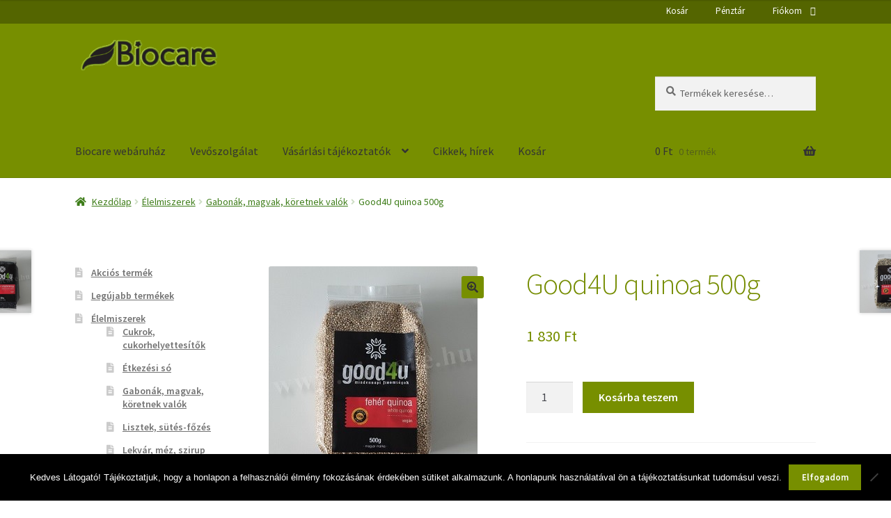

--- FILE ---
content_type: text/html; charset=UTF-8
request_url: https://biocare.hu/termek/good4u-quinoa-500g/
body_size: 21717
content:
<!doctype html>
<html lang="hu">
<head>
<meta charset="UTF-8">
<meta name="viewport" content="width=device-width, initial-scale=1">
<link rel="profile" href="https://gmpg.org/xfn/11">
<link rel="pingback" href="https://biocare.hu/xmlrpc.php">

<meta name='robots' content='index, follow, max-image-preview:large, max-snippet:-1, max-video-preview:-1' />

	<!-- This site is optimized with the Yoast SEO plugin v20.12 - https://yoast.com/wordpress/plugins/seo/ -->
	<title>Good4U quinoa 500g</title>
	<meta name="description" content="A Good4U quinoa rengeteg fontos vitamint és nyomelemet tartalmaz, de sokan nagyon magas fehérjetartalma miatt fogyasztják." />
	<link rel="canonical" href="https://biocare.hu/termek/good4u-quinoa-500g/" />
	<meta property="og:locale" content="hu_HU" />
	<meta property="og:type" content="article" />
	<meta property="og:title" content="Good4U quinoa 500g" />
	<meta property="og:description" content="A Good4U quinoa rengeteg fontos vitamint és nyomelemet tartalmaz, de sokan nagyon magas fehérjetartalma miatt fogyasztják." />
	<meta property="og:url" content="https://biocare.hu/termek/good4u-quinoa-500g/" />
	<meta property="og:site_name" content="Biocare" />
	<meta property="article:publisher" content="https://www.facebook.com/biocare.hu" />
	<meta property="article:modified_time" content="2025-06-02T16:31:17+00:00" />
	<meta property="og:image" content="https://biocare.hu/wp-content/uploads/2023/05/Good4U-Quinoa-500g.jpg" />
	<meta property="og:image:width" content="300" />
	<meta property="og:image:height" content="300" />
	<meta property="og:image:type" content="image/jpeg" />
	<script type="application/ld+json" class="yoast-schema-graph">{"@context":"https://schema.org","@graph":[{"@type":"WebPage","@id":"https://biocare.hu/termek/good4u-quinoa-500g/","url":"https://biocare.hu/termek/good4u-quinoa-500g/","name":"Good4U quinoa 500g","isPartOf":{"@id":"https://biocare.hu/#website"},"primaryImageOfPage":{"@id":"https://biocare.hu/termek/good4u-quinoa-500g/#primaryimage"},"image":{"@id":"https://biocare.hu/termek/good4u-quinoa-500g/#primaryimage"},"thumbnailUrl":"https://biocare.hu/wp-content/uploads/2023/05/Good4U-Quinoa-500g.jpg","datePublished":"2023-05-03T14:24:57+00:00","dateModified":"2025-06-02T16:31:17+00:00","description":"A Good4U quinoa rengeteg fontos vitamint és nyomelemet tartalmaz, de sokan nagyon magas fehérjetartalma miatt fogyasztják.","breadcrumb":{"@id":"https://biocare.hu/termek/good4u-quinoa-500g/#breadcrumb"},"inLanguage":"hu","potentialAction":[{"@type":"ReadAction","target":["https://biocare.hu/termek/good4u-quinoa-500g/"]}]},{"@type":"ImageObject","inLanguage":"hu","@id":"https://biocare.hu/termek/good4u-quinoa-500g/#primaryimage","url":"https://biocare.hu/wp-content/uploads/2023/05/Good4U-Quinoa-500g.jpg","contentUrl":"https://biocare.hu/wp-content/uploads/2023/05/Good4U-Quinoa-500g.jpg","width":300,"height":300,"caption":"Good4U quinoa"},{"@type":"BreadcrumbList","@id":"https://biocare.hu/termek/good4u-quinoa-500g/#breadcrumb","itemListElement":[{"@type":"ListItem","position":1,"name":"Home","item":"https://biocare.hu/"},{"@type":"ListItem","position":2,"name":"Biocare webáruház","item":"https://biocare.hu/bolt/"},{"@type":"ListItem","position":3,"name":"Good4U quinoa 500g"}]},{"@type":"WebSite","@id":"https://biocare.hu/#website","url":"https://biocare.hu/","name":"Biocare","description":"Biocare - bio termékek és étrend-kiegészítők webáruháza","potentialAction":[{"@type":"SearchAction","target":{"@type":"EntryPoint","urlTemplate":"https://biocare.hu/?s={search_term_string}"},"query-input":"required name=search_term_string"}],"inLanguage":"hu"}]}</script>
	<!-- / Yoast SEO plugin. -->


<link rel='dns-prefetch' href='//stats.wp.com' />
<link rel='dns-prefetch' href='//fonts.googleapis.com' />
<link rel="alternate" type="application/rss+xml" title="Biocare &raquo; hírcsatorna" href="https://biocare.hu/feed/" />
<link rel="alternate" type="application/rss+xml" title="Biocare &raquo; hozzászólás hírcsatorna" href="https://biocare.hu/comments/feed/" />
<script>
window._wpemojiSettings = {"baseUrl":"https:\/\/s.w.org\/images\/core\/emoji\/14.0.0\/72x72\/","ext":".png","svgUrl":"https:\/\/s.w.org\/images\/core\/emoji\/14.0.0\/svg\/","svgExt":".svg","source":{"concatemoji":"https:\/\/biocare.hu\/wp-includes\/js\/wp-emoji-release.min.js?ver=6.2.8"}};
/*! This file is auto-generated */
!function(e,a,t){var n,r,o,i=a.createElement("canvas"),p=i.getContext&&i.getContext("2d");function s(e,t){p.clearRect(0,0,i.width,i.height),p.fillText(e,0,0);e=i.toDataURL();return p.clearRect(0,0,i.width,i.height),p.fillText(t,0,0),e===i.toDataURL()}function c(e){var t=a.createElement("script");t.src=e,t.defer=t.type="text/javascript",a.getElementsByTagName("head")[0].appendChild(t)}for(o=Array("flag","emoji"),t.supports={everything:!0,everythingExceptFlag:!0},r=0;r<o.length;r++)t.supports[o[r]]=function(e){if(p&&p.fillText)switch(p.textBaseline="top",p.font="600 32px Arial",e){case"flag":return s("\ud83c\udff3\ufe0f\u200d\u26a7\ufe0f","\ud83c\udff3\ufe0f\u200b\u26a7\ufe0f")?!1:!s("\ud83c\uddfa\ud83c\uddf3","\ud83c\uddfa\u200b\ud83c\uddf3")&&!s("\ud83c\udff4\udb40\udc67\udb40\udc62\udb40\udc65\udb40\udc6e\udb40\udc67\udb40\udc7f","\ud83c\udff4\u200b\udb40\udc67\u200b\udb40\udc62\u200b\udb40\udc65\u200b\udb40\udc6e\u200b\udb40\udc67\u200b\udb40\udc7f");case"emoji":return!s("\ud83e\udef1\ud83c\udffb\u200d\ud83e\udef2\ud83c\udfff","\ud83e\udef1\ud83c\udffb\u200b\ud83e\udef2\ud83c\udfff")}return!1}(o[r]),t.supports.everything=t.supports.everything&&t.supports[o[r]],"flag"!==o[r]&&(t.supports.everythingExceptFlag=t.supports.everythingExceptFlag&&t.supports[o[r]]);t.supports.everythingExceptFlag=t.supports.everythingExceptFlag&&!t.supports.flag,t.DOMReady=!1,t.readyCallback=function(){t.DOMReady=!0},t.supports.everything||(n=function(){t.readyCallback()},a.addEventListener?(a.addEventListener("DOMContentLoaded",n,!1),e.addEventListener("load",n,!1)):(e.attachEvent("onload",n),a.attachEvent("onreadystatechange",function(){"complete"===a.readyState&&t.readyCallback()})),(e=t.source||{}).concatemoji?c(e.concatemoji):e.wpemoji&&e.twemoji&&(c(e.twemoji),c(e.wpemoji)))}(window,document,window._wpemojiSettings);
</script>
<style>
img.wp-smiley,
img.emoji {
	display: inline !important;
	border: none !important;
	box-shadow: none !important;
	height: 1em !important;
	width: 1em !important;
	margin: 0 0.07em !important;
	vertical-align: -0.1em !important;
	background: none !important;
	padding: 0 !important;
}
</style>
	<link rel='stylesheet' id='storefront-top-bar-css' href='https://biocare.hu/wp-content/plugins/storefront-top-bar/assets/css/storefront-top-bar.css?ver=6.2.8' media='all' />
<link rel='stylesheet' id='wp-block-library-css' href='https://biocare.hu/wp-includes/css/dist/block-library/style.min.css?ver=6.2.8' media='all' />
<style id='wp-block-library-theme-inline-css'>
.wp-block-audio figcaption{color:#555;font-size:13px;text-align:center}.is-dark-theme .wp-block-audio figcaption{color:hsla(0,0%,100%,.65)}.wp-block-audio{margin:0 0 1em}.wp-block-code{border:1px solid #ccc;border-radius:4px;font-family:Menlo,Consolas,monaco,monospace;padding:.8em 1em}.wp-block-embed figcaption{color:#555;font-size:13px;text-align:center}.is-dark-theme .wp-block-embed figcaption{color:hsla(0,0%,100%,.65)}.wp-block-embed{margin:0 0 1em}.blocks-gallery-caption{color:#555;font-size:13px;text-align:center}.is-dark-theme .blocks-gallery-caption{color:hsla(0,0%,100%,.65)}.wp-block-image figcaption{color:#555;font-size:13px;text-align:center}.is-dark-theme .wp-block-image figcaption{color:hsla(0,0%,100%,.65)}.wp-block-image{margin:0 0 1em}.wp-block-pullquote{border-bottom:4px solid;border-top:4px solid;color:currentColor;margin-bottom:1.75em}.wp-block-pullquote cite,.wp-block-pullquote footer,.wp-block-pullquote__citation{color:currentColor;font-size:.8125em;font-style:normal;text-transform:uppercase}.wp-block-quote{border-left:.25em solid;margin:0 0 1.75em;padding-left:1em}.wp-block-quote cite,.wp-block-quote footer{color:currentColor;font-size:.8125em;font-style:normal;position:relative}.wp-block-quote.has-text-align-right{border-left:none;border-right:.25em solid;padding-left:0;padding-right:1em}.wp-block-quote.has-text-align-center{border:none;padding-left:0}.wp-block-quote.is-large,.wp-block-quote.is-style-large,.wp-block-quote.is-style-plain{border:none}.wp-block-search .wp-block-search__label{font-weight:700}.wp-block-search__button{border:1px solid #ccc;padding:.375em .625em}:where(.wp-block-group.has-background){padding:1.25em 2.375em}.wp-block-separator.has-css-opacity{opacity:.4}.wp-block-separator{border:none;border-bottom:2px solid;margin-left:auto;margin-right:auto}.wp-block-separator.has-alpha-channel-opacity{opacity:1}.wp-block-separator:not(.is-style-wide):not(.is-style-dots){width:100px}.wp-block-separator.has-background:not(.is-style-dots){border-bottom:none;height:1px}.wp-block-separator.has-background:not(.is-style-wide):not(.is-style-dots){height:2px}.wp-block-table{margin:0 0 1em}.wp-block-table td,.wp-block-table th{word-break:normal}.wp-block-table figcaption{color:#555;font-size:13px;text-align:center}.is-dark-theme .wp-block-table figcaption{color:hsla(0,0%,100%,.65)}.wp-block-video figcaption{color:#555;font-size:13px;text-align:center}.is-dark-theme .wp-block-video figcaption{color:hsla(0,0%,100%,.65)}.wp-block-video{margin:0 0 1em}.wp-block-template-part.has-background{margin-bottom:0;margin-top:0;padding:1.25em 2.375em}
</style>
<link rel='stylesheet' id='wc-blocks-vendors-style-css' href='https://biocare.hu/wp-content/plugins/woocommerce/packages/woocommerce-blocks/build/wc-blocks-vendors-style.css?ver=10.4.6' media='all' />
<link rel='stylesheet' id='wc-blocks-style-css' href='https://biocare.hu/wp-content/plugins/woocommerce/packages/woocommerce-blocks/build/wc-blocks-style.css?ver=10.4.6' media='all' />
<link rel='stylesheet' id='storefront-gutenberg-blocks-css' href='https://biocare.hu/wp-content/themes/storefront/assets/css/base/gutenberg-blocks.css?ver=4.4.1' media='all' />
<style id='storefront-gutenberg-blocks-inline-css'>

				.wp-block-button__link:not(.has-text-color) {
					color: #333333;
				}

				.wp-block-button__link:not(.has-text-color):hover,
				.wp-block-button__link:not(.has-text-color):focus,
				.wp-block-button__link:not(.has-text-color):active {
					color: #333333;
				}

				.wp-block-button__link:not(.has-background) {
					background-color: #778f00;
				}

				.wp-block-button__link:not(.has-background):hover,
				.wp-block-button__link:not(.has-background):focus,
				.wp-block-button__link:not(.has-background):active {
					border-color: #5e7600;
					background-color: #5e7600;
				}

				.wc-block-grid__products .wc-block-grid__product .wp-block-button__link {
					background-color: #778f00;
					border-color: #778f00;
					color: #333333;
				}

				.wp-block-quote footer,
				.wp-block-quote cite,
				.wp-block-quote__citation {
					color: #6d6d6d;
				}

				.wp-block-pullquote cite,
				.wp-block-pullquote footer,
				.wp-block-pullquote__citation {
					color: #6d6d6d;
				}

				.wp-block-image figcaption {
					color: #6d6d6d;
				}

				.wp-block-separator.is-style-dots::before {
					color: #758c00;
				}

				.wp-block-file a.wp-block-file__button {
					color: #333333;
					background-color: #778f00;
					border-color: #778f00;
				}

				.wp-block-file a.wp-block-file__button:hover,
				.wp-block-file a.wp-block-file__button:focus,
				.wp-block-file a.wp-block-file__button:active {
					color: #333333;
					background-color: #5e7600;
				}

				.wp-block-code,
				.wp-block-preformatted pre {
					color: #6d6d6d;
				}

				.wp-block-table:not( .has-background ):not( .is-style-stripes ) tbody tr:nth-child(2n) td {
					background-color: #fdfdfd;
				}

				.wp-block-cover .wp-block-cover__inner-container h1:not(.has-text-color),
				.wp-block-cover .wp-block-cover__inner-container h2:not(.has-text-color),
				.wp-block-cover .wp-block-cover__inner-container h3:not(.has-text-color),
				.wp-block-cover .wp-block-cover__inner-container h4:not(.has-text-color),
				.wp-block-cover .wp-block-cover__inner-container h5:not(.has-text-color),
				.wp-block-cover .wp-block-cover__inner-container h6:not(.has-text-color) {
					color: #000000;
				}

				.wc-block-components-price-slider__range-input-progress,
				.rtl .wc-block-components-price-slider__range-input-progress {
					--range-color: #7c9300;
				}

				/* Target only IE11 */
				@media all and (-ms-high-contrast: none), (-ms-high-contrast: active) {
					.wc-block-components-price-slider__range-input-progress {
						background: #7c9300;
					}
				}

				.wc-block-components-button:not(.is-link) {
					background-color: #333333;
					color: #758c00;
				}

				.wc-block-components-button:not(.is-link):hover,
				.wc-block-components-button:not(.is-link):focus,
				.wc-block-components-button:not(.is-link):active {
					background-color: #1a1a1a;
					color: #758c00;
				}

				.wc-block-components-button:not(.is-link):disabled {
					background-color: #333333;
					color: #758c00;
				}

				.wc-block-cart__submit-container {
					background-color: #ffffff;
				}

				.wc-block-cart__submit-container::before {
					color: rgba(220,220,220,0.5);
				}

				.wc-block-components-order-summary-item__quantity {
					background-color: #ffffff;
					border-color: #6d6d6d;
					box-shadow: 0 0 0 2px #ffffff;
					color: #6d6d6d;
				}
			
</style>
<link rel='stylesheet' id='classic-theme-styles-css' href='https://biocare.hu/wp-includes/css/classic-themes.min.css?ver=6.2.8' media='all' />
<style id='global-styles-inline-css'>
body{--wp--preset--color--black: #000000;--wp--preset--color--cyan-bluish-gray: #abb8c3;--wp--preset--color--white: #ffffff;--wp--preset--color--pale-pink: #f78da7;--wp--preset--color--vivid-red: #cf2e2e;--wp--preset--color--luminous-vivid-orange: #ff6900;--wp--preset--color--luminous-vivid-amber: #fcb900;--wp--preset--color--light-green-cyan: #7bdcb5;--wp--preset--color--vivid-green-cyan: #00d084;--wp--preset--color--pale-cyan-blue: #8ed1fc;--wp--preset--color--vivid-cyan-blue: #0693e3;--wp--preset--color--vivid-purple: #9b51e0;--wp--preset--gradient--vivid-cyan-blue-to-vivid-purple: linear-gradient(135deg,rgba(6,147,227,1) 0%,rgb(155,81,224) 100%);--wp--preset--gradient--light-green-cyan-to-vivid-green-cyan: linear-gradient(135deg,rgb(122,220,180) 0%,rgb(0,208,130) 100%);--wp--preset--gradient--luminous-vivid-amber-to-luminous-vivid-orange: linear-gradient(135deg,rgba(252,185,0,1) 0%,rgba(255,105,0,1) 100%);--wp--preset--gradient--luminous-vivid-orange-to-vivid-red: linear-gradient(135deg,rgba(255,105,0,1) 0%,rgb(207,46,46) 100%);--wp--preset--gradient--very-light-gray-to-cyan-bluish-gray: linear-gradient(135deg,rgb(238,238,238) 0%,rgb(169,184,195) 100%);--wp--preset--gradient--cool-to-warm-spectrum: linear-gradient(135deg,rgb(74,234,220) 0%,rgb(151,120,209) 20%,rgb(207,42,186) 40%,rgb(238,44,130) 60%,rgb(251,105,98) 80%,rgb(254,248,76) 100%);--wp--preset--gradient--blush-light-purple: linear-gradient(135deg,rgb(255,206,236) 0%,rgb(152,150,240) 100%);--wp--preset--gradient--blush-bordeaux: linear-gradient(135deg,rgb(254,205,165) 0%,rgb(254,45,45) 50%,rgb(107,0,62) 100%);--wp--preset--gradient--luminous-dusk: linear-gradient(135deg,rgb(255,203,112) 0%,rgb(199,81,192) 50%,rgb(65,88,208) 100%);--wp--preset--gradient--pale-ocean: linear-gradient(135deg,rgb(255,245,203) 0%,rgb(182,227,212) 50%,rgb(51,167,181) 100%);--wp--preset--gradient--electric-grass: linear-gradient(135deg,rgb(202,248,128) 0%,rgb(113,206,126) 100%);--wp--preset--gradient--midnight: linear-gradient(135deg,rgb(2,3,129) 0%,rgb(40,116,252) 100%);--wp--preset--duotone--dark-grayscale: url('#wp-duotone-dark-grayscale');--wp--preset--duotone--grayscale: url('#wp-duotone-grayscale');--wp--preset--duotone--purple-yellow: url('#wp-duotone-purple-yellow');--wp--preset--duotone--blue-red: url('#wp-duotone-blue-red');--wp--preset--duotone--midnight: url('#wp-duotone-midnight');--wp--preset--duotone--magenta-yellow: url('#wp-duotone-magenta-yellow');--wp--preset--duotone--purple-green: url('#wp-duotone-purple-green');--wp--preset--duotone--blue-orange: url('#wp-duotone-blue-orange');--wp--preset--font-size--small: 14px;--wp--preset--font-size--medium: 23px;--wp--preset--font-size--large: 26px;--wp--preset--font-size--x-large: 42px;--wp--preset--font-size--normal: 16px;--wp--preset--font-size--huge: 37px;--wp--preset--spacing--20: 0.44rem;--wp--preset--spacing--30: 0.67rem;--wp--preset--spacing--40: 1rem;--wp--preset--spacing--50: 1.5rem;--wp--preset--spacing--60: 2.25rem;--wp--preset--spacing--70: 3.38rem;--wp--preset--spacing--80: 5.06rem;--wp--preset--shadow--natural: 6px 6px 9px rgba(0, 0, 0, 0.2);--wp--preset--shadow--deep: 12px 12px 50px rgba(0, 0, 0, 0.4);--wp--preset--shadow--sharp: 6px 6px 0px rgba(0, 0, 0, 0.2);--wp--preset--shadow--outlined: 6px 6px 0px -3px rgba(255, 255, 255, 1), 6px 6px rgba(0, 0, 0, 1);--wp--preset--shadow--crisp: 6px 6px 0px rgba(0, 0, 0, 1);}:where(.is-layout-flex){gap: 0.5em;}body .is-layout-flow > .alignleft{float: left;margin-inline-start: 0;margin-inline-end: 2em;}body .is-layout-flow > .alignright{float: right;margin-inline-start: 2em;margin-inline-end: 0;}body .is-layout-flow > .aligncenter{margin-left: auto !important;margin-right: auto !important;}body .is-layout-constrained > .alignleft{float: left;margin-inline-start: 0;margin-inline-end: 2em;}body .is-layout-constrained > .alignright{float: right;margin-inline-start: 2em;margin-inline-end: 0;}body .is-layout-constrained > .aligncenter{margin-left: auto !important;margin-right: auto !important;}body .is-layout-constrained > :where(:not(.alignleft):not(.alignright):not(.alignfull)){max-width: var(--wp--style--global--content-size);margin-left: auto !important;margin-right: auto !important;}body .is-layout-constrained > .alignwide{max-width: var(--wp--style--global--wide-size);}body .is-layout-flex{display: flex;}body .is-layout-flex{flex-wrap: wrap;align-items: center;}body .is-layout-flex > *{margin: 0;}:where(.wp-block-columns.is-layout-flex){gap: 2em;}.has-black-color{color: var(--wp--preset--color--black) !important;}.has-cyan-bluish-gray-color{color: var(--wp--preset--color--cyan-bluish-gray) !important;}.has-white-color{color: var(--wp--preset--color--white) !important;}.has-pale-pink-color{color: var(--wp--preset--color--pale-pink) !important;}.has-vivid-red-color{color: var(--wp--preset--color--vivid-red) !important;}.has-luminous-vivid-orange-color{color: var(--wp--preset--color--luminous-vivid-orange) !important;}.has-luminous-vivid-amber-color{color: var(--wp--preset--color--luminous-vivid-amber) !important;}.has-light-green-cyan-color{color: var(--wp--preset--color--light-green-cyan) !important;}.has-vivid-green-cyan-color{color: var(--wp--preset--color--vivid-green-cyan) !important;}.has-pale-cyan-blue-color{color: var(--wp--preset--color--pale-cyan-blue) !important;}.has-vivid-cyan-blue-color{color: var(--wp--preset--color--vivid-cyan-blue) !important;}.has-vivid-purple-color{color: var(--wp--preset--color--vivid-purple) !important;}.has-black-background-color{background-color: var(--wp--preset--color--black) !important;}.has-cyan-bluish-gray-background-color{background-color: var(--wp--preset--color--cyan-bluish-gray) !important;}.has-white-background-color{background-color: var(--wp--preset--color--white) !important;}.has-pale-pink-background-color{background-color: var(--wp--preset--color--pale-pink) !important;}.has-vivid-red-background-color{background-color: var(--wp--preset--color--vivid-red) !important;}.has-luminous-vivid-orange-background-color{background-color: var(--wp--preset--color--luminous-vivid-orange) !important;}.has-luminous-vivid-amber-background-color{background-color: var(--wp--preset--color--luminous-vivid-amber) !important;}.has-light-green-cyan-background-color{background-color: var(--wp--preset--color--light-green-cyan) !important;}.has-vivid-green-cyan-background-color{background-color: var(--wp--preset--color--vivid-green-cyan) !important;}.has-pale-cyan-blue-background-color{background-color: var(--wp--preset--color--pale-cyan-blue) !important;}.has-vivid-cyan-blue-background-color{background-color: var(--wp--preset--color--vivid-cyan-blue) !important;}.has-vivid-purple-background-color{background-color: var(--wp--preset--color--vivid-purple) !important;}.has-black-border-color{border-color: var(--wp--preset--color--black) !important;}.has-cyan-bluish-gray-border-color{border-color: var(--wp--preset--color--cyan-bluish-gray) !important;}.has-white-border-color{border-color: var(--wp--preset--color--white) !important;}.has-pale-pink-border-color{border-color: var(--wp--preset--color--pale-pink) !important;}.has-vivid-red-border-color{border-color: var(--wp--preset--color--vivid-red) !important;}.has-luminous-vivid-orange-border-color{border-color: var(--wp--preset--color--luminous-vivid-orange) !important;}.has-luminous-vivid-amber-border-color{border-color: var(--wp--preset--color--luminous-vivid-amber) !important;}.has-light-green-cyan-border-color{border-color: var(--wp--preset--color--light-green-cyan) !important;}.has-vivid-green-cyan-border-color{border-color: var(--wp--preset--color--vivid-green-cyan) !important;}.has-pale-cyan-blue-border-color{border-color: var(--wp--preset--color--pale-cyan-blue) !important;}.has-vivid-cyan-blue-border-color{border-color: var(--wp--preset--color--vivid-cyan-blue) !important;}.has-vivid-purple-border-color{border-color: var(--wp--preset--color--vivid-purple) !important;}.has-vivid-cyan-blue-to-vivid-purple-gradient-background{background: var(--wp--preset--gradient--vivid-cyan-blue-to-vivid-purple) !important;}.has-light-green-cyan-to-vivid-green-cyan-gradient-background{background: var(--wp--preset--gradient--light-green-cyan-to-vivid-green-cyan) !important;}.has-luminous-vivid-amber-to-luminous-vivid-orange-gradient-background{background: var(--wp--preset--gradient--luminous-vivid-amber-to-luminous-vivid-orange) !important;}.has-luminous-vivid-orange-to-vivid-red-gradient-background{background: var(--wp--preset--gradient--luminous-vivid-orange-to-vivid-red) !important;}.has-very-light-gray-to-cyan-bluish-gray-gradient-background{background: var(--wp--preset--gradient--very-light-gray-to-cyan-bluish-gray) !important;}.has-cool-to-warm-spectrum-gradient-background{background: var(--wp--preset--gradient--cool-to-warm-spectrum) !important;}.has-blush-light-purple-gradient-background{background: var(--wp--preset--gradient--blush-light-purple) !important;}.has-blush-bordeaux-gradient-background{background: var(--wp--preset--gradient--blush-bordeaux) !important;}.has-luminous-dusk-gradient-background{background: var(--wp--preset--gradient--luminous-dusk) !important;}.has-pale-ocean-gradient-background{background: var(--wp--preset--gradient--pale-ocean) !important;}.has-electric-grass-gradient-background{background: var(--wp--preset--gradient--electric-grass) !important;}.has-midnight-gradient-background{background: var(--wp--preset--gradient--midnight) !important;}.has-small-font-size{font-size: var(--wp--preset--font-size--small) !important;}.has-medium-font-size{font-size: var(--wp--preset--font-size--medium) !important;}.has-large-font-size{font-size: var(--wp--preset--font-size--large) !important;}.has-x-large-font-size{font-size: var(--wp--preset--font-size--x-large) !important;}
.wp-block-navigation a:where(:not(.wp-element-button)){color: inherit;}
:where(.wp-block-columns.is-layout-flex){gap: 2em;}
.wp-block-pullquote{font-size: 1.5em;line-height: 1.6;}
</style>
<link rel='stylesheet' id='cookie-notice-front-css' href='https://biocare.hu/wp-content/plugins/cookie-notice/css/front.min.css?ver=2.5.11' media='all' />
<link rel='stylesheet' id='crellyslider.min-css' href='https://biocare.hu/wp-content/plugins/crelly-slider/css/crellyslider.min.css?ver=1.4.5' media='all' />
<link rel='stylesheet' id='photoswipe-css' href='https://biocare.hu/wp-content/plugins/woocommerce/assets/css/photoswipe/photoswipe.min.css?ver=7.9.0' media='all' />
<link rel='stylesheet' id='photoswipe-default-skin-css' href='https://biocare.hu/wp-content/plugins/woocommerce/assets/css/photoswipe/default-skin/default-skin.min.css?ver=7.9.0' media='all' />
<style id='woocommerce-inline-inline-css'>
.woocommerce form .form-row .required { visibility: visible; }
</style>
<link rel='stylesheet' id='parent-style-css' href='https://biocare.hu/wp-content/themes/storefront/style.css?ver=6.2.8' media='all' />
<link rel='stylesheet' id='storefront-style-css' href='https://biocare.hu/wp-content/themes/storefront/style.css?ver=4.4.1' media='all' />
<style id='storefront-style-inline-css'>

			.main-navigation ul li a,
			.site-title a,
			ul.menu li a,
			.site-branding h1 a,
			button.menu-toggle,
			button.menu-toggle:hover,
			.handheld-navigation .dropdown-toggle {
				color: #333333;
			}

			button.menu-toggle,
			button.menu-toggle:hover {
				border-color: #333333;
			}

			.main-navigation ul li a:hover,
			.main-navigation ul li:hover > a,
			.site-title a:hover,
			.site-header ul.menu li.current-menu-item > a {
				color: #747474;
			}

			table:not( .has-background ) th {
				background-color: #f8f8f8;
			}

			table:not( .has-background ) tbody td {
				background-color: #fdfdfd;
			}

			table:not( .has-background ) tbody tr:nth-child(2n) td,
			fieldset,
			fieldset legend {
				background-color: #fbfbfb;
			}

			.site-header,
			.secondary-navigation ul ul,
			.main-navigation ul.menu > li.menu-item-has-children:after,
			.secondary-navigation ul.menu ul,
			.storefront-handheld-footer-bar,
			.storefront-handheld-footer-bar ul li > a,
			.storefront-handheld-footer-bar ul li.search .site-search,
			button.menu-toggle,
			button.menu-toggle:hover {
				background-color: #778f00;
			}

			p.site-description,
			.site-header,
			.storefront-handheld-footer-bar {
				color: #ffffff;
			}

			button.menu-toggle:after,
			button.menu-toggle:before,
			button.menu-toggle span:before {
				background-color: #333333;
			}

			h1, h2, h3, h4, h5, h6, .wc-block-grid__product-title {
				color: #758c00;
			}

			.widget h1 {
				border-bottom-color: #758c00;
			}

			body,
			.secondary-navigation a {
				color: #6d6d6d;
			}

			.widget-area .widget a,
			.hentry .entry-header .posted-on a,
			.hentry .entry-header .post-author a,
			.hentry .entry-header .post-comments a,
			.hentry .entry-header .byline a {
				color: #727272;
			}

			a {
				color: #7c9300;
			}

			a:focus,
			button:focus,
			.button.alt:focus,
			input:focus,
			textarea:focus,
			input[type="button"]:focus,
			input[type="reset"]:focus,
			input[type="submit"]:focus,
			input[type="email"]:focus,
			input[type="tel"]:focus,
			input[type="url"]:focus,
			input[type="password"]:focus,
			input[type="search"]:focus {
				outline-color: #7c9300;
			}

			button, input[type="button"], input[type="reset"], input[type="submit"], .button, .widget a.button {
				background-color: #778f00;
				border-color: #778f00;
				color: #333333;
			}

			button:hover, input[type="button"]:hover, input[type="reset"]:hover, input[type="submit"]:hover, .button:hover, .widget a.button:hover {
				background-color: #5e7600;
				border-color: #5e7600;
				color: #333333;
			}

			button.alt, input[type="button"].alt, input[type="reset"].alt, input[type="submit"].alt, .button.alt, .widget-area .widget a.button.alt {
				background-color: #333333;
				border-color: #333333;
				color: #758c00;
			}

			button.alt:hover, input[type="button"].alt:hover, input[type="reset"].alt:hover, input[type="submit"].alt:hover, .button.alt:hover, .widget-area .widget a.button.alt:hover {
				background-color: #1a1a1a;
				border-color: #1a1a1a;
				color: #758c00;
			}

			.pagination .page-numbers li .page-numbers.current {
				background-color: #e6e6e6;
				color: #636363;
			}

			#comments .comment-list .comment-content .comment-text {
				background-color: #f8f8f8;
			}

			.site-footer {
				background-color: #677d00;
				color: #ffffff;
			}

			.site-footer a:not(.button):not(.components-button) {
				color: #bddb2f;
			}

			.site-footer .storefront-handheld-footer-bar a:not(.button):not(.components-button) {
				color: #333333;
			}

			.site-footer h1, .site-footer h2, .site-footer h3, .site-footer h4, .site-footer h5, .site-footer h6, .site-footer .widget .widget-title, .site-footer .widget .widgettitle {
				color: #ffffff;
			}

			.page-template-template-homepage.has-post-thumbnail .type-page.has-post-thumbnail .entry-title {
				color: #000000;
			}

			.page-template-template-homepage.has-post-thumbnail .type-page.has-post-thumbnail .entry-content {
				color: #000000;
			}

			@media screen and ( min-width: 768px ) {
				.secondary-navigation ul.menu a:hover {
					color: #ffffff;
				}

				.secondary-navigation ul.menu a {
					color: #ffffff;
				}

				.main-navigation ul.menu ul.sub-menu,
				.main-navigation ul.nav-menu ul.children {
					background-color: #688000;
				}

				.site-header {
					border-bottom-color: #688000;
				}
			}
</style>
<link rel='stylesheet' id='storefront-icons-css' href='https://biocare.hu/wp-content/themes/storefront/assets/css/base/icons.css?ver=4.4.1' media='all' />
<link rel='stylesheet' id='storefront-fonts-css' href='https://fonts.googleapis.com/css?family=Source+Sans+Pro%3A400%2C300%2C300italic%2C400italic%2C600%2C700%2C900&#038;subset=latin%2Clatin-ext&#038;ver=4.4.1' media='all' />
<link rel='stylesheet' id='flexible-shipping-free-shipping-css' href='https://biocare.hu/wp-content/plugins/flexible-shipping/assets/dist/css/free-shipping.css?ver=4.21.7.2' media='all' />
<link rel='stylesheet' id='swc-styles-css' href='https://biocare.hu/wp-content/plugins/storefront-woocommerce-customiser/assets/css/style.css?ver=1.2.1' media='all' />
<link rel='stylesheet' id='storefront-woocommerce-style-css' href='https://biocare.hu/wp-content/themes/storefront/assets/css/woocommerce/woocommerce.css?ver=4.4.1' media='all' />
<style id='storefront-woocommerce-style-inline-css'>
@font-face {
				font-family: star;
				src: url(https://biocare.hu/wp-content/plugins/woocommerce/assets/fonts/star.eot);
				src:
					url(https://biocare.hu/wp-content/plugins/woocommerce/assets/fonts/star.eot?#iefix) format("embedded-opentype"),
					url(https://biocare.hu/wp-content/plugins/woocommerce/assets/fonts/star.woff) format("woff"),
					url(https://biocare.hu/wp-content/plugins/woocommerce/assets/fonts/star.ttf) format("truetype"),
					url(https://biocare.hu/wp-content/plugins/woocommerce/assets/fonts/star.svg#star) format("svg");
				font-weight: 400;
				font-style: normal;
			}
			@font-face {
				font-family: WooCommerce;
				src: url(https://biocare.hu/wp-content/plugins/woocommerce/assets/fonts/WooCommerce.eot);
				src:
					url(https://biocare.hu/wp-content/plugins/woocommerce/assets/fonts/WooCommerce.eot?#iefix) format("embedded-opentype"),
					url(https://biocare.hu/wp-content/plugins/woocommerce/assets/fonts/WooCommerce.woff) format("woff"),
					url(https://biocare.hu/wp-content/plugins/woocommerce/assets/fonts/WooCommerce.ttf) format("truetype"),
					url(https://biocare.hu/wp-content/plugins/woocommerce/assets/fonts/WooCommerce.svg#WooCommerce) format("svg");
				font-weight: 400;
				font-style: normal;
			}

			a.cart-contents,
			.site-header-cart .widget_shopping_cart a {
				color: #333333;
			}

			a.cart-contents:hover,
			.site-header-cart .widget_shopping_cart a:hover,
			.site-header-cart:hover > li > a {
				color: #747474;
			}

			table.cart td.product-remove,
			table.cart td.actions {
				border-top-color: #ffffff;
			}

			.storefront-handheld-footer-bar ul li.cart .count {
				background-color: #333333;
				color: #778f00;
				border-color: #778f00;
			}

			.woocommerce-tabs ul.tabs li.active a,
			ul.products li.product .price,
			.onsale,
			.wc-block-grid__product-onsale,
			.widget_search form:before,
			.widget_product_search form:before {
				color: #6d6d6d;
			}

			.woocommerce-breadcrumb a,
			a.woocommerce-review-link,
			.product_meta a {
				color: #727272;
			}

			.wc-block-grid__product-onsale,
			.onsale {
				border-color: #6d6d6d;
			}

			.star-rating span:before,
			.quantity .plus, .quantity .minus,
			p.stars a:hover:after,
			p.stars a:after,
			.star-rating span:before,
			#payment .payment_methods li input[type=radio]:first-child:checked+label:before {
				color: #7c9300;
			}

			.widget_price_filter .ui-slider .ui-slider-range,
			.widget_price_filter .ui-slider .ui-slider-handle {
				background-color: #7c9300;
			}

			.order_details {
				background-color: #f8f8f8;
			}

			.order_details > li {
				border-bottom: 1px dotted #e3e3e3;
			}

			.order_details:before,
			.order_details:after {
				background: -webkit-linear-gradient(transparent 0,transparent 0),-webkit-linear-gradient(135deg,#f8f8f8 33.33%,transparent 33.33%),-webkit-linear-gradient(45deg,#f8f8f8 33.33%,transparent 33.33%)
			}

			#order_review {
				background-color: #ffffff;
			}

			#payment .payment_methods > li .payment_box,
			#payment .place-order {
				background-color: #fafafa;
			}

			#payment .payment_methods > li:not(.woocommerce-notice) {
				background-color: #f5f5f5;
			}

			#payment .payment_methods > li:not(.woocommerce-notice):hover {
				background-color: #f0f0f0;
			}

			.woocommerce-pagination .page-numbers li .page-numbers.current {
				background-color: #e6e6e6;
				color: #636363;
			}

			.wc-block-grid__product-onsale,
			.onsale,
			.woocommerce-pagination .page-numbers li .page-numbers:not(.current) {
				color: #6d6d6d;
			}

			p.stars a:before,
			p.stars a:hover~a:before,
			p.stars.selected a.active~a:before {
				color: #6d6d6d;
			}

			p.stars.selected a.active:before,
			p.stars:hover a:before,
			p.stars.selected a:not(.active):before,
			p.stars.selected a.active:before {
				color: #7c9300;
			}

			.single-product div.product .woocommerce-product-gallery .woocommerce-product-gallery__trigger {
				background-color: #778f00;
				color: #333333;
			}

			.single-product div.product .woocommerce-product-gallery .woocommerce-product-gallery__trigger:hover {
				background-color: #5e7600;
				border-color: #5e7600;
				color: #333333;
			}

			.button.added_to_cart:focus,
			.button.wc-forward:focus {
				outline-color: #7c9300;
			}

			.added_to_cart,
			.site-header-cart .widget_shopping_cart a.button,
			.wc-block-grid__products .wc-block-grid__product .wp-block-button__link {
				background-color: #778f00;
				border-color: #778f00;
				color: #333333;
			}

			.added_to_cart:hover,
			.site-header-cart .widget_shopping_cart a.button:hover,
			.wc-block-grid__products .wc-block-grid__product .wp-block-button__link:hover {
				background-color: #5e7600;
				border-color: #5e7600;
				color: #333333;
			}

			.added_to_cart.alt, .added_to_cart, .widget a.button.checkout {
				background-color: #333333;
				border-color: #333333;
				color: #758c00;
			}

			.added_to_cart.alt:hover, .added_to_cart:hover, .widget a.button.checkout:hover {
				background-color: #1a1a1a;
				border-color: #1a1a1a;
				color: #758c00;
			}

			.button.loading {
				color: #778f00;
			}

			.button.loading:hover {
				background-color: #778f00;
			}

			.button.loading:after {
				color: #333333;
			}

			@media screen and ( min-width: 768px ) {
				.site-header-cart .widget_shopping_cart,
				.site-header .product_list_widget li .quantity {
					color: #ffffff;
				}

				.site-header-cart .widget_shopping_cart .buttons,
				.site-header-cart .widget_shopping_cart .total {
					background-color: #6d8500;
				}

				.site-header-cart .widget_shopping_cart {
					background-color: #688000;
				}
			}
				.storefront-product-pagination a {
					color: #6d6d6d;
					background-color: #ffffff;
				}
				.storefront-sticky-add-to-cart {
					color: #6d6d6d;
					background-color: #ffffff;
				}

				.storefront-sticky-add-to-cart a:not(.button) {
					color: #333333;
				}
</style>
<link rel='stylesheet' id='storefront-child-style-css' href='https://biocare.hu/wp-content/themes/storefront-blank-child-theme/style.css?ver=1.0.1462223131' media='all' />
<script src='https://biocare.hu/wp-includes/js/dist/vendor/wp-polyfill-inert.min.js?ver=3.1.2' id='wp-polyfill-inert-js'></script>
<script src='https://biocare.hu/wp-includes/js/dist/vendor/regenerator-runtime.min.js?ver=0.13.11' id='regenerator-runtime-js'></script>
<script src='https://biocare.hu/wp-includes/js/dist/vendor/wp-polyfill.min.js?ver=3.15.0' id='wp-polyfill-js'></script>
<script src='https://biocare.hu/wp-includes/js/dist/hooks.min.js?ver=4169d3cf8e8d95a3d6d5' id='wp-hooks-js'></script>
<script src='https://stats.wp.com/w.js?ver=202605' id='woo-tracks-js'></script>
<script id='cookie-notice-front-js-before'>
var cnArgs = {"ajaxUrl":"https:\/\/biocare.hu\/wp-admin\/admin-ajax.php","nonce":"bb1ddccdaa","hideEffect":"fade","position":"bottom","onScroll":false,"onScrollOffset":100,"onClick":false,"cookieName":"cookie_notice_accepted","cookieTime":2592000,"cookieTimeRejected":2592000,"globalCookie":false,"redirection":false,"cache":true,"revokeCookies":false,"revokeCookiesOpt":"automatic"};
</script>
<script src='https://biocare.hu/wp-content/plugins/cookie-notice/js/front.min.js?ver=2.5.11' id='cookie-notice-front-js'></script>
<script src='https://biocare.hu/wp-includes/js/jquery/jquery.min.js?ver=3.6.4' id='jquery-core-js'></script>
<script src='https://biocare.hu/wp-includes/js/jquery/jquery-migrate.min.js?ver=3.4.0' id='jquery-migrate-js'></script>
<script src='https://biocare.hu/wp-includes/js/jquery/ui/core.min.js?ver=1.13.2' id='jquery-ui-core-js'></script>
<script src='https://biocare.hu/wp-content/plugins/crelly-slider/js/jquery.crellyslider.min.js?ver=1.4.5' id='jquery.crellyslider.min-js'></script>
<link rel="https://api.w.org/" href="https://biocare.hu/wp-json/" /><link rel="alternate" type="application/json" href="https://biocare.hu/wp-json/wp/v2/product/33105" /><link rel="EditURI" type="application/rsd+xml" title="RSD" href="https://biocare.hu/xmlrpc.php?rsd" />
<link rel="wlwmanifest" type="application/wlwmanifest+xml" href="https://biocare.hu/wp-includes/wlwmanifest.xml" />
<meta name="generator" content="WordPress 6.2.8" />
<meta name="generator" content="WooCommerce 7.9.0" />
<link rel='shortlink' href='https://biocare.hu/?p=33105' />
<link rel="alternate" type="application/json+oembed" href="https://biocare.hu/wp-json/oembed/1.0/embed?url=https%3A%2F%2Fbiocare.hu%2Ftermek%2Fgood4u-quinoa-500g%2F" />
<link rel="alternate" type="text/xml+oembed" href="https://biocare.hu/wp-json/oembed/1.0/embed?url=https%3A%2F%2Fbiocare.hu%2Ftermek%2Fgood4u-quinoa-500g%2F&#038;format=xml" />
<script type="text/javascript">
(function(url){
	if(/(?:Chrome\/26\.0\.1410\.63 Safari\/537\.31|WordfenceTestMonBot)/.test(navigator.userAgent)){ return; }
	var addEvent = function(evt, handler) {
		if (window.addEventListener) {
			document.addEventListener(evt, handler, false);
		} else if (window.attachEvent) {
			document.attachEvent('on' + evt, handler);
		}
	};
	var removeEvent = function(evt, handler) {
		if (window.removeEventListener) {
			document.removeEventListener(evt, handler, false);
		} else if (window.detachEvent) {
			document.detachEvent('on' + evt, handler);
		}
	};
	var evts = 'contextmenu dblclick drag dragend dragenter dragleave dragover dragstart drop keydown keypress keyup mousedown mousemove mouseout mouseover mouseup mousewheel scroll'.split(' ');
	var logHuman = function() {
		if (window.wfLogHumanRan) { return; }
		window.wfLogHumanRan = true;
		var wfscr = document.createElement('script');
		wfscr.type = 'text/javascript';
		wfscr.async = true;
		wfscr.src = url + '&r=' + Math.random();
		(document.getElementsByTagName('head')[0]||document.getElementsByTagName('body')[0]).appendChild(wfscr);
		for (var i = 0; i < evts.length; i++) {
			removeEvent(evts[i], logHuman);
		}
	};
	for (var i = 0; i < evts.length; i++) {
		addEvent(evts[i], logHuman);
	}
})('//biocare.hu/?wordfence_lh=1&hid=F579BC651B9DBAB60043F663CF79430F');
</script>	<noscript><style>.woocommerce-product-gallery{ opacity: 1 !important; }</style></noscript>
			<style type="text/css">
			.woa-top-bar-wrap, .woa-top-bar .block .widget_nav_menu ul li .sub-menu { background: #546500; } .woa-top-bar .block .widget_nav_menu ul li .sub-menu li a:hover { background: #3b4c00 } .woa-top-bar-wrap * { color: #efefef; } .woa-top-bar-wrap a, .woa-top-bar-wrap .widget_nav_menu li.current-menu-item > a { color: #ffffff !important; } .woa-top-bar-wrap a:hover { opacity: 0.9; }
		</style>
		<!-- WooCommerce Colors -->
<style type="text/css">
p.demo_store{background-color:#bddb2f;color:#070803;}.woocommerce small.note{color:#3e7d19;}.woocommerce .woocommerce-breadcrumb{color:#3e7d19;}.woocommerce .woocommerce-breadcrumb a{color:#3e7d19;}.woocommerce div.product span.price,.woocommerce div.product p.price{color:#778f00;}.woocommerce div.product .stock{color:#778f00;}.woocommerce span.onsale{background-color:#778f00;color:#f1fac7;}.woocommerce ul.products li.product .price{color:#778f00;}.woocommerce ul.products li.product .price .from{color:rgba(83, 89, 54, 0.5);}.woocommerce nav.woocommerce-pagination ul{border:1px solid #dfdbdf;}.woocommerce nav.woocommerce-pagination ul li{border-right:1px solid #dfdbdf;}.woocommerce nav.woocommerce-pagination ul li span.current,.woocommerce nav.woocommerce-pagination ul li a:hover,.woocommerce nav.woocommerce-pagination ul li a:focus{background:#f7f6f7;color:#978a97;}.woocommerce a.button,.woocommerce button.button,.woocommerce input.button,.woocommerce #respond input#submit{color:#5e5e5e;background-color:#f7f6f7;}.woocommerce a.button:hover,.woocommerce button.button:hover,.woocommerce input.button:hover,.woocommerce #respond input#submit:hover{background-color:#e6e5e6;color:#5e5e5e;}.woocommerce a.button.alt,.woocommerce button.button.alt,.woocommerce input.button.alt,.woocommerce #respond input#submit.alt{background-color:#bddb2f;color:#070803;}.woocommerce a.button.alt:hover,.woocommerce button.button.alt:hover,.woocommerce input.button.alt:hover,.woocommerce #respond input#submit.alt:hover{background-color:#acca1e;color:#070803;}.woocommerce a.button.alt.disabled,.woocommerce button.button.alt.disabled,.woocommerce input.button.alt.disabled,.woocommerce #respond input#submit.alt.disabled,.woocommerce a.button.alt:disabled,.woocommerce button.button.alt:disabled,.woocommerce input.button.alt:disabled,.woocommerce #respond input#submit.alt:disabled,.woocommerce a.button.alt:disabled[disabled],.woocommerce button.button.alt:disabled[disabled],.woocommerce input.button.alt:disabled[disabled],.woocommerce #respond input#submit.alt:disabled[disabled],.woocommerce a.button.alt.disabled:hover,.woocommerce button.button.alt.disabled:hover,.woocommerce input.button.alt.disabled:hover,.woocommerce #respond input#submit.alt.disabled:hover,.woocommerce a.button.alt:disabled:hover,.woocommerce button.button.alt:disabled:hover,.woocommerce input.button.alt:disabled:hover,.woocommerce #respond input#submit.alt:disabled:hover,.woocommerce a.button.alt:disabled[disabled]:hover,.woocommerce button.button.alt:disabled[disabled]:hover,.woocommerce input.button.alt:disabled[disabled]:hover,.woocommerce #respond input#submit.alt:disabled[disabled]:hover{background-color:#bddb2f;color:#070803;}.woocommerce a.button:disabled:hover,.woocommerce button.button:disabled:hover,.woocommerce input.button:disabled:hover,.woocommerce #respond input#submit:disabled:hover,.woocommerce a.button.disabled:hover,.woocommerce button.button.disabled:hover,.woocommerce input.button.disabled:hover,.woocommerce #respond input#submit.disabled:hover,.woocommerce a.button:disabled[disabled]:hover,.woocommerce button.button:disabled[disabled]:hover,.woocommerce input.button:disabled[disabled]:hover,.woocommerce #respond input#submit:disabled[disabled]:hover{background-color:#f7f6f7;}.woocommerce #reviews h2 small{color:#3e7d19;}.woocommerce #reviews h2 small a{color:#3e7d19;}.woocommerce #reviews #comments ol.commentlist li .meta{color:#3e7d19;}.woocommerce #reviews #comments ol.commentlist li img.avatar{background:#f7f6f7;border:1px solid #f0eef0;}.woocommerce #reviews #comments ol.commentlist li .comment-text{border:1px solid #f0eef0;}.woocommerce #reviews #comments ol.commentlist #respond{border:1px solid #f0eef0;}.woocommerce .star-rating:before{color:#dfdbdf;}.woocommerce.widget_shopping_cart .total,.woocommerce .widget_shopping_cart .total{border-top:3px double #f7f6f7;}.woocommerce form.login,.woocommerce form.checkout_coupon,.woocommerce form.register{border:1px solid #dfdbdf;}.woocommerce .order_details li{border-right:1px dashed #dfdbdf;}.woocommerce .widget_price_filter .ui-slider .ui-slider-handle{background-color:#bddb2f;}.woocommerce .widget_price_filter .ui-slider .ui-slider-range{background-color:#bddb2f;}.woocommerce .widget_price_filter .price_slider_wrapper .ui-widget-content{background-color:#799700;}.woocommerce-cart table.cart td.actions .coupon .input-text{border:1px solid #dfdbdf;}.woocommerce-cart .cart-collaterals .cart_totals p small{color:#3e7d19;}.woocommerce-cart .cart-collaterals .cart_totals table small{color:#3e7d19;}.woocommerce-cart .cart-collaterals .cart_totals .discount td{color:#778f00;}.woocommerce-cart .cart-collaterals .cart_totals tr td,.woocommerce-cart .cart-collaterals .cart_totals tr th{border-top:1px solid #f7f6f7;}.woocommerce-checkout .checkout .create-account small{color:#3e7d19;}.woocommerce-checkout #payment{background:#f7f6f7;}.woocommerce-checkout #payment ul.payment_methods{border-bottom:1px solid #dfdbdf;}.woocommerce-checkout #payment div.payment_box{background-color:#ebe9eb;color:#5e5e5e;}.woocommerce-checkout #payment div.payment_box input.input-text,.woocommerce-checkout #payment div.payment_box textarea{border-color:#d3ced3;border-top-color:#c7c0c7;}.woocommerce-checkout #payment div.payment_box ::-webkit-input-placeholder{color:#c7c0c7;}.woocommerce-checkout #payment div.payment_box :-moz-placeholder{color:#c7c0c7;}.woocommerce-checkout #payment div.payment_box :-ms-input-placeholder{color:#c7c0c7;}.woocommerce-checkout #payment div.payment_box span.help{color:#3e7d19;}.woocommerce-checkout #payment div.payment_box:after{content:"";display:block;border:8px solid #ebe9eb;border-right-color:transparent;border-left-color:transparent;border-top-color:transparent;position:absolute;top:-3px;left:0;margin:-1em 0 0 2em;}
</style>
<!--/WooCommerce Colors-->
</head>

<body data-rsssl=1 class="product-template-default single single-product postid-33105 wp-embed-responsive theme-storefront cookies-not-set woocommerce woocommerce-page woocommerce-no-js storefront-align-wide left-sidebar woocommerce-active storefront-top-bar-active swc-shop-alignment-center">

<svg xmlns="http://www.w3.org/2000/svg" viewBox="0 0 0 0" width="0" height="0" focusable="false" role="none" style="visibility: hidden; position: absolute; left: -9999px; overflow: hidden;" ><defs><filter id="wp-duotone-dark-grayscale"><feColorMatrix color-interpolation-filters="sRGB" type="matrix" values=" .299 .587 .114 0 0 .299 .587 .114 0 0 .299 .587 .114 0 0 .299 .587 .114 0 0 " /><feComponentTransfer color-interpolation-filters="sRGB" ><feFuncR type="table" tableValues="0 0.49803921568627" /><feFuncG type="table" tableValues="0 0.49803921568627" /><feFuncB type="table" tableValues="0 0.49803921568627" /><feFuncA type="table" tableValues="1 1" /></feComponentTransfer><feComposite in2="SourceGraphic" operator="in" /></filter></defs></svg><svg xmlns="http://www.w3.org/2000/svg" viewBox="0 0 0 0" width="0" height="0" focusable="false" role="none" style="visibility: hidden; position: absolute; left: -9999px; overflow: hidden;" ><defs><filter id="wp-duotone-grayscale"><feColorMatrix color-interpolation-filters="sRGB" type="matrix" values=" .299 .587 .114 0 0 .299 .587 .114 0 0 .299 .587 .114 0 0 .299 .587 .114 0 0 " /><feComponentTransfer color-interpolation-filters="sRGB" ><feFuncR type="table" tableValues="0 1" /><feFuncG type="table" tableValues="0 1" /><feFuncB type="table" tableValues="0 1" /><feFuncA type="table" tableValues="1 1" /></feComponentTransfer><feComposite in2="SourceGraphic" operator="in" /></filter></defs></svg><svg xmlns="http://www.w3.org/2000/svg" viewBox="0 0 0 0" width="0" height="0" focusable="false" role="none" style="visibility: hidden; position: absolute; left: -9999px; overflow: hidden;" ><defs><filter id="wp-duotone-purple-yellow"><feColorMatrix color-interpolation-filters="sRGB" type="matrix" values=" .299 .587 .114 0 0 .299 .587 .114 0 0 .299 .587 .114 0 0 .299 .587 .114 0 0 " /><feComponentTransfer color-interpolation-filters="sRGB" ><feFuncR type="table" tableValues="0.54901960784314 0.98823529411765" /><feFuncG type="table" tableValues="0 1" /><feFuncB type="table" tableValues="0.71764705882353 0.25490196078431" /><feFuncA type="table" tableValues="1 1" /></feComponentTransfer><feComposite in2="SourceGraphic" operator="in" /></filter></defs></svg><svg xmlns="http://www.w3.org/2000/svg" viewBox="0 0 0 0" width="0" height="0" focusable="false" role="none" style="visibility: hidden; position: absolute; left: -9999px; overflow: hidden;" ><defs><filter id="wp-duotone-blue-red"><feColorMatrix color-interpolation-filters="sRGB" type="matrix" values=" .299 .587 .114 0 0 .299 .587 .114 0 0 .299 .587 .114 0 0 .299 .587 .114 0 0 " /><feComponentTransfer color-interpolation-filters="sRGB" ><feFuncR type="table" tableValues="0 1" /><feFuncG type="table" tableValues="0 0.27843137254902" /><feFuncB type="table" tableValues="0.5921568627451 0.27843137254902" /><feFuncA type="table" tableValues="1 1" /></feComponentTransfer><feComposite in2="SourceGraphic" operator="in" /></filter></defs></svg><svg xmlns="http://www.w3.org/2000/svg" viewBox="0 0 0 0" width="0" height="0" focusable="false" role="none" style="visibility: hidden; position: absolute; left: -9999px; overflow: hidden;" ><defs><filter id="wp-duotone-midnight"><feColorMatrix color-interpolation-filters="sRGB" type="matrix" values=" .299 .587 .114 0 0 .299 .587 .114 0 0 .299 .587 .114 0 0 .299 .587 .114 0 0 " /><feComponentTransfer color-interpolation-filters="sRGB" ><feFuncR type="table" tableValues="0 0" /><feFuncG type="table" tableValues="0 0.64705882352941" /><feFuncB type="table" tableValues="0 1" /><feFuncA type="table" tableValues="1 1" /></feComponentTransfer><feComposite in2="SourceGraphic" operator="in" /></filter></defs></svg><svg xmlns="http://www.w3.org/2000/svg" viewBox="0 0 0 0" width="0" height="0" focusable="false" role="none" style="visibility: hidden; position: absolute; left: -9999px; overflow: hidden;" ><defs><filter id="wp-duotone-magenta-yellow"><feColorMatrix color-interpolation-filters="sRGB" type="matrix" values=" .299 .587 .114 0 0 .299 .587 .114 0 0 .299 .587 .114 0 0 .299 .587 .114 0 0 " /><feComponentTransfer color-interpolation-filters="sRGB" ><feFuncR type="table" tableValues="0.78039215686275 1" /><feFuncG type="table" tableValues="0 0.94901960784314" /><feFuncB type="table" tableValues="0.35294117647059 0.47058823529412" /><feFuncA type="table" tableValues="1 1" /></feComponentTransfer><feComposite in2="SourceGraphic" operator="in" /></filter></defs></svg><svg xmlns="http://www.w3.org/2000/svg" viewBox="0 0 0 0" width="0" height="0" focusable="false" role="none" style="visibility: hidden; position: absolute; left: -9999px; overflow: hidden;" ><defs><filter id="wp-duotone-purple-green"><feColorMatrix color-interpolation-filters="sRGB" type="matrix" values=" .299 .587 .114 0 0 .299 .587 .114 0 0 .299 .587 .114 0 0 .299 .587 .114 0 0 " /><feComponentTransfer color-interpolation-filters="sRGB" ><feFuncR type="table" tableValues="0.65098039215686 0.40392156862745" /><feFuncG type="table" tableValues="0 1" /><feFuncB type="table" tableValues="0.44705882352941 0.4" /><feFuncA type="table" tableValues="1 1" /></feComponentTransfer><feComposite in2="SourceGraphic" operator="in" /></filter></defs></svg><svg xmlns="http://www.w3.org/2000/svg" viewBox="0 0 0 0" width="0" height="0" focusable="false" role="none" style="visibility: hidden; position: absolute; left: -9999px; overflow: hidden;" ><defs><filter id="wp-duotone-blue-orange"><feColorMatrix color-interpolation-filters="sRGB" type="matrix" values=" .299 .587 .114 0 0 .299 .587 .114 0 0 .299 .587 .114 0 0 .299 .587 .114 0 0 " /><feComponentTransfer color-interpolation-filters="sRGB" ><feFuncR type="table" tableValues="0.098039215686275 1" /><feFuncG type="table" tableValues="0 0.66274509803922" /><feFuncB type="table" tableValues="0.84705882352941 0.41960784313725" /><feFuncA type="table" tableValues="1 1" /></feComponentTransfer><feComposite in2="SourceGraphic" operator="in" /></filter></defs></svg>

<div id="page" class="hfeed site">
	
			<div class="woa-top-bar-wrap show-on-mobile">

				<div class="col-full">

					<section class="woa-top-bar col-1 fix">

						
							
								<section class="block woa-top-bar-1 text-none">
						        	<aside id="nav_menu-5" class="widget widget_nav_menu"><div class="menu-header-top-menu-container"><ul id="menu-header-top-menu" class="menu"><li id="menu-item-14812" class="menu-item menu-item-type-post_type menu-item-object-page menu-item-14812"><a href="https://biocare.hu/kosar/">Kosár</a></li>
<li id="menu-item-5651" class="menu-item menu-item-type-post_type menu-item-object-page menu-item-5651"><a href="https://biocare.hu/penztar/">Pénztár</a></li>
<li id="menu-item-5653" class="menu-item menu-item-type-post_type menu-item-object-page menu-item-has-children menu-item-5653"><a href="https://biocare.hu/fiokom/">Fiókom</a>
<ul class="sub-menu">
	<li id="menu-item-14811" class="menu-item menu-item-type-post_type menu-item-object-page menu-item-14811"><a href="https://biocare.hu/fiokom/kijelentkezes/">Kijelentkezés</a></li>
</ul>
</li>
</ul></div></aside>								</section>

					        
						
						<div class="clear"></div>

					</section>

				</div>

			</div>

		
	<header id="masthead" class="site-header" role="banner" style="">

		<div class="col-full">		<a class="skip-link screen-reader-text" href="#site-navigation">Ugrás a navigációhoz</a>
		<a class="skip-link screen-reader-text" href="#content">Kilépés a tartalomba</a>
		    <a href="https://biocare.hu/" class="site-logo-link" rel="home">
        <img src="https://biocare.hu/wp-content/themes/storefront-blank-child-theme/images/logo.png" alt="Biocare" />
    </a>
			<div class="site-search">
				<div class="widget woocommerce widget_product_search"><form role="search" method="get" class="woocommerce-product-search" action="https://biocare.hu/">
	<label class="screen-reader-text" for="woocommerce-product-search-field-0">Keresés a következőre:</label>
	<input type="search" id="woocommerce-product-search-field-0" class="search-field" placeholder="Termékek keresése&hellip;" value="" name="s" />
	<button type="submit" value="Keresés" class="">Keresés</button>
	<input type="hidden" name="post_type" value="product" />
</form>
</div>			</div>
			</div><div class="storefront-primary-navigation"><div class="col-full">		<nav id="site-navigation" class="main-navigation" role="navigation" aria-label="Elsődleges navigáció">
		<button id="site-navigation-menu-toggle" class="menu-toggle" aria-controls="site-navigation" aria-expanded="false"><span>Menü</span></button>
			<div class="primary-navigation"><ul id="menu-main-menu" class="menu"><li id="menu-item-14818" class="menu-item menu-item-type-post_type menu-item-object-page current_page_parent menu-item-14818"><a href="https://biocare.hu/bolt/">Biocare webáruház</a></li>
<li id="menu-item-5938" class="menu-item menu-item-type-post_type menu-item-object-page menu-item-5938"><a href="https://biocare.hu/vevoszolgalat/">Vevőszolgálat</a></li>
<li id="menu-item-14796" class="menu-item menu-item-type-post_type menu-item-object-page menu-item-has-children menu-item-14796"><a href="https://biocare.hu/products-page/">Vásárlási tájékoztatók</a>
<ul class="sub-menu">
	<li id="menu-item-33590" class="menu-item menu-item-type-taxonomy menu-item-object-nav_menu menu-item-33590"><a title="Személyes átvételi lehetőség Budapesten" href="https://biocare.hu/?taxonomy=nav_menu&#038;term=szallitasi-dijak">Szállítási díjak</a></li>
	<li id="menu-item-14798" class="menu-item menu-item-type-post_type menu-item-object-page menu-item-14798"><a href="https://biocare.hu/products-page/afsz/">ÁSZF</a></li>
	<li id="menu-item-25464" class="menu-item menu-item-type-post_type menu-item-object-page menu-item-25464"><a href="https://biocare.hu/products-page/adat-es-sutikezelesi-iranyelvek-cookie-policy/">Adat- és sütikezelési irányelvek (Cookie policy)</a></li>
	<li id="menu-item-14803" class="menu-item menu-item-type-post_type menu-item-object-page menu-item-privacy-policy menu-item-14803"><a rel="privacy-policy" href="https://biocare.hu/products-page/adatvedelem/">Adatvédelem</a></li>
</ul>
</li>
<li id="menu-item-14801" class="menu-item menu-item-type-post_type menu-item-object-page menu-item-14801"><a href="https://biocare.hu/irasok-cikkek/">Cikkek, hírek</a></li>
<li id="menu-item-34050" class="menu-item menu-item-type-post_type menu-item-object-page menu-item-34050"><a href="https://biocare.hu/kosar/">Kosár</a></li>
</ul></div><div class="menu"><ul>
<li ><a href="https://biocare.hu/">Kezdőlap</a></li><li class="page_item page-item-5648 current_page_parent"><a href="https://biocare.hu/bolt/">Biocare webáruház</a></li>
<li class="page_item page-item-5652 page_item_has_children"><a href="https://biocare.hu/fiokom/">Fiókom</a>
<ul class='children'>
	<li class="page_item page-item-5658"><a href="https://biocare.hu/fiokom/kijelentkezes/">Kijelentkezés</a></li>
</ul>
</li>
<li class="page_item page-item-407"><a href="https://biocare.hu/kosar/">Kosár</a></li>
<li class="page_item page-item-5650"><a href="https://biocare.hu/penztar/">Pénztár</a></li>
<li class="page_item page-item-10 page_item_has_children"><a href="https://biocare.hu/products-page/">Vásárlási tájékoztatók</a>
<ul class='children'>
	<li class="page_item page-item-25461"><a href="https://biocare.hu/products-page/adat-es-sutikezelesi-iranyelvek-cookie-policy/">Adat- és sütikezelési irányelvek (Cookie policy)</a></li>
	<li class="page_item page-item-527"><a href="https://biocare.hu/products-page/afsz/">ÁSZF</a></li>
	<li class="page_item page-item-154"><a href="https://biocare.hu/products-page/adatvedelem/">Adatvédelem</a></li>
</ul>
</li>
<li class="page_item page-item-923"><a href="https://biocare.hu/vevoszolgalat/">Vevőszolgálat</a></li>
<li class="page_item page-item-52 "><a href="https://biocare.hu/irasok-cikkek/">Cikkek, hírek</a></li>
</ul></div>
		</nav><!-- #site-navigation -->
				<ul id="site-header-cart" class="site-header-cart menu">
			<li class="">
							<a class="cart-contents" href="https://biocare.hu/kosar/" title="Kosár megtekintése">
								<span class="woocommerce-Price-amount amount">0&nbsp;<span class="woocommerce-Price-currencySymbol">&#070;&#116;</span></span> <span class="count">0 termék</span>
			</a>
					</li>
			<li>
				<div class="widget woocommerce widget_shopping_cart"><div class="widget_shopping_cart_content"></div></div>			</li>
		</ul>
			</div></div>
	</header><!-- #masthead -->

	<div class="storefront-breadcrumb"><div class="col-full"><nav class="woocommerce-breadcrumb" aria-label="breadcrumbs"><a href="https://biocare.hu">Kezdőlap</a><span class="breadcrumb-separator"> / </span><a href="https://biocare.hu/termekkategoria/elelmiszerek/">Élelmiszerek</a><span class="breadcrumb-separator"> / </span><a href="https://biocare.hu/termekkategoria/elelmiszerek/gabona-magok-koretnek_valo/">Gabonák, magvak, köretnek valók</a><span class="breadcrumb-separator"> / </span>Good4U quinoa 500g</nav></div></div>
	<div id="content" class="site-content" tabindex="-1">
		<div class="col-full">

		<div class="woocommerce"></div>
			<div id="primary" class="content-area">
			<main id="main" class="site-main" role="main">
		
					
			<div class="woocommerce-notices-wrapper"></div><div id="product-33105" class="product type-product post-33105 status-publish first instock product_cat-gabona-magok-koretnek_valo product_cat-legujabb-termekek product_tag-feher-quinoa product_tag-good4u-quinoa product_tag-quinoa has-post-thumbnail shipping-taxable purchasable product-type-simple">

	<div class="woocommerce-product-gallery woocommerce-product-gallery--with-images woocommerce-product-gallery--columns-4 images" data-columns="4" style="opacity: 0; transition: opacity .25s ease-in-out;">
	<div class="woocommerce-product-gallery__wrapper">
		<div data-thumb="https://biocare.hu/wp-content/uploads/2023/05/Good4U-Quinoa-500g-100x100.jpg" data-thumb-alt="Quinoa 500g - Good4U" class="woocommerce-product-gallery__image"><a href="https://biocare.hu/wp-content/uploads/2023/05/Good4U-Quinoa-500g.jpg"><img width="300" height="300" src="https://biocare.hu/wp-content/uploads/2023/05/Good4U-Quinoa-500g.jpg" class="wp-post-image" alt="Quinoa 500g - Good4U" decoding="async" loading="lazy" title="Good4U Quinoa 500g" data-caption="Good4U quinoa" data-src="https://biocare.hu/wp-content/uploads/2023/05/Good4U-Quinoa-500g.jpg" data-large_image="https://biocare.hu/wp-content/uploads/2023/05/Good4U-Quinoa-500g.jpg" data-large_image_width="300" data-large_image_height="300" srcset="https://biocare.hu/wp-content/uploads/2023/05/Good4U-Quinoa-500g.jpg 300w, https://biocare.hu/wp-content/uploads/2023/05/Good4U-Quinoa-500g-150x150.jpg 150w, https://biocare.hu/wp-content/uploads/2023/05/Good4U-Quinoa-500g-100x100.jpg 100w" sizes="(max-width: 300px) 100vw, 300px" /></a></div>	</div>
</div>

	<div class="summary entry-summary">
		<h1 class="product_title entry-title">Good4U quinoa 500g</h1><p class="price"><span class="woocommerce-Price-amount amount"><bdi>1 830&nbsp;<span class="woocommerce-Price-currencySymbol">&#70;&#116;</span></bdi></span></p>

	
	<form class="cart" action="https://biocare.hu/termek/good4u-quinoa-500g/" method="post" enctype='multipart/form-data'>
		
		<div class="quantity">
		<label class="screen-reader-text" for="quantity_697eac344dd0c">Good4U quinoa 500g mennyiség</label>
	<input
		type="number"
				id="quantity_697eac344dd0c"
		class="input-text qty text"
		name="quantity"
		value="1"
		aria-label="Product quantity"
		size="4"
		min="1"
		max=""
					step="1"
			placeholder=""
			inputmode="numeric"
			autocomplete="off"
			/>
	</div>

		<button type="submit" name="add-to-cart" value="33105" class="single_add_to_cart_button button alt">Kosárba teszem</button>

			</form>

	
<div class="product_meta">

	
	
	<span class="posted_in">Kategóriák: <a href="https://biocare.hu/termekkategoria/elelmiszerek/gabona-magok-koretnek_valo/" rel="tag">Gabonák, magvak, köretnek valók</a>, <a href="https://biocare.hu/termekkategoria/legujabb-termekek/" rel="tag">Legújabb termékek</a></span>
	<span class="tagged_as">Címkék: <a href="https://biocare.hu/termekcimke/feher-quinoa/" rel="tag">fehér quinoa</a>, <a href="https://biocare.hu/termekcimke/good4u-quinoa/" rel="tag">Good4U quinoa</a>, <a href="https://biocare.hu/termekcimke/quinoa/" rel="tag">quinoa</a></span>
	
</div>
	</div>

	
	<div class="woocommerce-tabs wc-tabs-wrapper">
		<ul class="tabs wc-tabs" role="tablist">
							<li class="description_tab" id="tab-title-description" role="tab" aria-controls="tab-description">
					<a href="#tab-description">
						Leírás					</a>
				</li>
					</ul>
					<div class="woocommerce-Tabs-panel woocommerce-Tabs-panel--description panel entry-content wc-tab" id="tab-description" role="tabpanel" aria-labelledby="tab-title-description">
				
	<h2>Leírás</h2>

<p class="western">A Good4U quinoa rengeteg fontos vitamint és nyomelemet tartalmaz, de sokan nagyon magas fehérjetartalma miatt fogyasztják. Könnyen elkészíthető és könnyen emészthető.</p>
<p class="western"><b>Felhasználása</b>: Kétszeres vízben főzzük puhára. Kiváló köretek, kásák, főételek, desszertek készítéséhez.</p>
<p class="western"><b>Összetevők</b>: quinoa fehér</p>
<p class="western"><b>Kiszerelés</b>: 500g</p>
			</div>
		
			</div>


	<section class="related products">

					<h2>Kapcsolódó termékek</h2>
				
		<ul class="products columns-3">

			
					<li class="product type-product post-33128 status-publish first instock product_cat-legujabb-termekek product_cat-zold_tea-feher_tea product_tag-herbex-zold-tea-es-q10 product_tag-herbex-zold-tea-q10 product_tag-zold-tea-q10-zel has-post-thumbnail shipping-taxable purchasable product-type-simple">
	<a href="https://biocare.hu/termek/herbex-zold-tea-q10-filteres/" class="woocommerce-LoopProduct-link woocommerce-loop-product__link"><img width="300" height="300" src="https://biocare.hu/wp-content/uploads/2023/05/Zold-tea-Q10-Herbex.jpg" class="attachment-woocommerce_thumbnail size-woocommerce_thumbnail" alt="Herbex zöld tea Q10" decoding="async" loading="lazy" srcset="https://biocare.hu/wp-content/uploads/2023/05/Zold-tea-Q10-Herbex.jpg 300w, https://biocare.hu/wp-content/uploads/2023/05/Zold-tea-Q10-Herbex-150x150.jpg 150w, https://biocare.hu/wp-content/uploads/2023/05/Zold-tea-Q10-Herbex-100x100.jpg 100w" sizes="(max-width: 300px) 100vw, 300px" /><h2 class="woocommerce-loop-product__title">Herbex zöld tea Q10 filteres</h2>
	<span class="price"><span class="woocommerce-Price-amount amount"><bdi>1 380&nbsp;<span class="woocommerce-Price-currencySymbol">&#70;&#116;</span></bdi></span></span>
</a><a href="?add-to-cart=33128" data-quantity="1" class="button product_type_simple add_to_cart_button ajax_add_to_cart" data-product_id="33128" data-product_sku="" aria-label="&ldquo;Herbex zöld tea Q10 filteres&rdquo; kosárba helyezése" aria-describedby="" rel="nofollow">Kosárba teszem</a></li>

			
					<li class="product type-product post-32949 status-publish instock product_cat-legujabb-termekek product_cat-aszalvanyok_aszalt_gyumolcs_magvak product_tag-bio-szaritott-varganya-gomba product_tag-runoland-bio-szaritott-varganya-gomba product_tag-runolandbio-varganya-gomba product_tag-varganya-gomba-szaritott has-post-thumbnail shipping-taxable purchasable product-type-simple">
	<a href="https://biocare.hu/termek/szaritott-varganya-gomba-bio-20g-runoland/" class="woocommerce-LoopProduct-link woocommerce-loop-product__link"><img width="300" height="300" src="https://biocare.hu/wp-content/uploads/2023/03/Bio-szaritott-varganya-gomba-Runoland-1.jpg" class="attachment-woocommerce_thumbnail size-woocommerce_thumbnail" alt="Runoland bio szárított vargánya gomba" decoding="async" loading="lazy" srcset="https://biocare.hu/wp-content/uploads/2023/03/Bio-szaritott-varganya-gomba-Runoland-1.jpg 300w, https://biocare.hu/wp-content/uploads/2023/03/Bio-szaritott-varganya-gomba-Runoland-1-150x150.jpg 150w, https://biocare.hu/wp-content/uploads/2023/03/Bio-szaritott-varganya-gomba-Runoland-1-100x100.jpg 100w" sizes="(max-width: 300px) 100vw, 300px" /><h2 class="woocommerce-loop-product__title">Szárított vargánya gomba bio 20g &#8211; Runoland</h2>
	<span class="price"><span class="woocommerce-Price-amount amount"><bdi>1 940&nbsp;<span class="woocommerce-Price-currencySymbol">&#70;&#116;</span></bdi></span></span>
</a><a href="?add-to-cart=32949" data-quantity="1" class="button product_type_simple add_to_cart_button ajax_add_to_cart" data-product_id="32949" data-product_sku="" aria-label="&ldquo;Szárított vargánya gomba bio 20g - Runoland&rdquo; kosárba helyezése" aria-describedby="" rel="nofollow">Kosárba teszem</a></li>

			
					<li class="product type-product post-33115 status-publish last instock product_cat-legujabb-termekek product_cat-etkezesi_so_tiszta_so product_tag-chion-jodozott-tengeri-so product_tag-jodozott-so product_tag-jodozott-tengeri-so has-post-thumbnail shipping-taxable purchasable product-type-simple">
	<a href="https://biocare.hu/termek/chion-jodozott-tengeri-so-1000g/" class="woocommerce-LoopProduct-link woocommerce-loop-product__link"><img width="300" height="300" src="https://biocare.hu/wp-content/uploads/2023/05/Jodozott-tengeri-so-Chion.jpg" class="attachment-woocommerce_thumbnail size-woocommerce_thumbnail" alt="Jódozott tengeri só 1000g - Chion" decoding="async" loading="lazy" srcset="https://biocare.hu/wp-content/uploads/2023/05/Jodozott-tengeri-so-Chion.jpg 300w, https://biocare.hu/wp-content/uploads/2023/05/Jodozott-tengeri-so-Chion-150x150.jpg 150w, https://biocare.hu/wp-content/uploads/2023/05/Jodozott-tengeri-so-Chion-100x100.jpg 100w" sizes="(max-width: 300px) 100vw, 300px" /><h2 class="woocommerce-loop-product__title">Chion jódozott tengeri só 1000g</h2>
	<span class="price"><span class="woocommerce-Price-amount amount"><bdi>630&nbsp;<span class="woocommerce-Price-currencySymbol">&#70;&#116;</span></bdi></span></span>
</a><a href="?add-to-cart=33115" data-quantity="1" class="button product_type_simple add_to_cart_button ajax_add_to_cart" data-product_id="33115" data-product_sku="" aria-label="&ldquo;Chion jódozott tengeri só 1000g&rdquo; kosárba helyezése" aria-describedby="" rel="nofollow">Kosárba teszem</a></li>

			
		</ul>

	</section>
			<nav class="storefront-product-pagination" aria-label="More products">
							<a href="https://biocare.hu/termek/good4u-fekete-szezammag-250-g/" rel="prev">
					<img width="300" height="300" src="https://biocare.hu/wp-content/uploads/2023/05/Good4U-fekete-szezammag.jpg" class="attachment-woocommerce_thumbnail size-woocommerce_thumbnail" alt="Fekete szezámmag - Good4U" loading="lazy" />					<span class="storefront-product-pagination__title">Good4U fekete szezámmag 250 g</span>
				</a>
			
							<a href="https://biocare.hu/termek/hantolt-kendermag-250g-good4u/" rel="next">
					<img width="300" height="300" src="https://biocare.hu/wp-content/uploads/2023/05/Good4U-hantolt-kendermag-250g.jpg" class="attachment-woocommerce_thumbnail size-woocommerce_thumbnail" alt="Hántolt kendermag - Good4U" loading="lazy" />					<span class="storefront-product-pagination__title">Hántolt kendermag 250g - Good4U</span>
				</a>
					</nav><!-- .storefront-product-pagination -->
		</div>


		
				</main><!-- #main -->
		</div><!-- #primary -->

		
<div id="secondary" class="widget-area" role="complementary">
	<div id="nav_menu-6" class="widget widget_nav_menu"><div class="menu-products-container"><ul id="menu-products" class="menu"><li id="menu-item-5962" class="menu-item menu-item-type-taxonomy menu-item-object-product_cat menu-item-5962"><a href="https://biocare.hu/termekkategoria/akcios-termek/">Akciós termék</a></li>
<li id="menu-item-5885" class="menu-item menu-item-type-taxonomy menu-item-object-product_cat current-product-ancestor current-menu-parent current-product-parent menu-item-5885"><a href="https://biocare.hu/termekkategoria/legujabb-termekek/">Legújabb termékek</a></li>
<li id="menu-item-5879" class="menu-item menu-item-type-taxonomy menu-item-object-product_cat current-product-ancestor menu-item-has-children menu-item-5879"><a href="https://biocare.hu/termekkategoria/elelmiszerek/">Élelmiszerek</a>
<ul class="sub-menu">
	<li id="menu-item-5880" class="menu-item menu-item-type-taxonomy menu-item-object-product_cat menu-item-5880"><a href="https://biocare.hu/termekkategoria/elelmiszerek/cukor-cukorhelyettesito-xilit-nyirfacukor-stevia/">Cukrok, cukorhelyettesítők</a></li>
	<li id="menu-item-8119" class="menu-item menu-item-type-taxonomy menu-item-object-product_cat menu-item-8119"><a href="https://biocare.hu/termekkategoria/elelmiszerek/etkezesi_so_tiszta_so/">Étkezési só</a></li>
	<li id="menu-item-5881" class="menu-item menu-item-type-taxonomy menu-item-object-product_cat current-product-ancestor current-menu-parent current-product-parent menu-item-5881"><a href="https://biocare.hu/termekkategoria/elelmiszerek/gabona-magok-koretnek_valo/">Gabonák, magvak, köretnek valók</a></li>
	<li id="menu-item-5883" class="menu-item menu-item-type-taxonomy menu-item-object-product_cat menu-item-5883"><a href="https://biocare.hu/termekkategoria/elelmiszerek/liszt_kenyersutes/">Lisztek, sütés-főzés</a></li>
	<li id="menu-item-9196" class="menu-item menu-item-type-taxonomy menu-item-object-product_cat menu-item-9196"><a href="https://biocare.hu/termekkategoria/elelmiszerek/lekvar_mez_szirup/">Lekvár, méz, szirup</a></li>
	<li id="menu-item-9525" class="menu-item menu-item-type-taxonomy menu-item-object-product_cat menu-item-9525"><a href="https://biocare.hu/termekkategoria/elelmiszerek/teszta_tonykoly_alakor/">Tészták</a></li>
	<li id="menu-item-5884" class="menu-item menu-item-type-taxonomy menu-item-object-product_cat menu-item-5884"><a href="https://biocare.hu/termekkategoria/elelmiszerek/puffasztott_gabona-reggelizo_pehely/">Puffasztott gabonák, reggeliző pelyhek, korpák</a></li>
	<li id="menu-item-6364" class="menu-item menu-item-type-taxonomy menu-item-object-product_cat menu-item-6364"><a href="https://biocare.hu/termekkategoria/elelmiszerek/etolaj-salataolaj-olaj/">Olajok, növényi zsírok, ecetek</a></li>
	<li id="menu-item-6971" class="menu-item menu-item-type-taxonomy menu-item-object-product_cat menu-item-6971"><a href="https://biocare.hu/termekkategoria/elelmiszerek/edesseg-keksz/">Édességek, kekszek</a></li>
	<li id="menu-item-7958" class="menu-item menu-item-type-taxonomy menu-item-object-product_cat menu-item-7958"><a href="https://biocare.hu/termekkategoria/elelmiszerek/tartositok_suritok/">Tartósítók, sűrítők</a></li>
	<li id="menu-item-7956" class="menu-item menu-item-type-taxonomy menu-item-object-product_cat menu-item-7956"><a href="https://biocare.hu/termekkategoria/elelmiszerek/fuszer_etelizesito/">Fűszerek, ételízesítők</a></li>
	<li id="menu-item-8093" class="menu-item menu-item-type-taxonomy menu-item-object-product_cat menu-item-8093"><a href="https://biocare.hu/termekkategoria/elelmiszerek/aroma_szinezek/">Aromák, ételszínezékek</a></li>
	<li id="menu-item-8120" class="menu-item menu-item-type-taxonomy menu-item-object-product_cat menu-item-8120"><a href="https://biocare.hu/termekkategoria/elelmiszerek/kave_karob_kakao/">Kávé, karob, kakaó</a></li>
	<li id="menu-item-9518" class="menu-item menu-item-type-taxonomy menu-item-object-product_cat menu-item-9518"><a href="https://biocare.hu/termekkategoria/elelmiszerek/aszalvanyok_aszalt_gyumolcs_magvak/">Aszalványok, magvak</a></li>
	<li id="menu-item-10022" class="menu-item menu-item-type-taxonomy menu-item-object-product_cat menu-item-10022"><a href="https://biocare.hu/termekkategoria/elelmiszerek/csiraztatni_valo_magvak/">Csíráztatás</a></li>
	<li id="menu-item-10887" class="menu-item menu-item-type-taxonomy menu-item-object-product_cat menu-item-10887"><a href="https://biocare.hu/termekkategoria/elelmiszerek/diabetikus_termek/">Cukormentes termékek</a></li>
	<li id="menu-item-30540" class="menu-item menu-item-type-taxonomy menu-item-object-product_cat menu-item-30540"><a href="https://biocare.hu/termekkategoria/elelmiszerek/szoszok-martas-alapok/">Szószok, mártás alapok</a></li>
	<li id="menu-item-14662" class="menu-item menu-item-type-taxonomy menu-item-object-product_cat menu-item-14662"><a href="https://biocare.hu/termekkategoria/elelmiszerek/pastetomok-kremek/">Pástétomok, krémek</a></li>
</ul>
</li>
<li id="menu-item-9544" class="menu-item menu-item-type-taxonomy menu-item-object-product_cat menu-item-9544"><a href="https://biocare.hu/termekkategoria/tejhelyettesito/">Tejhelyettesítők + tejporok</a></li>
<li id="menu-item-15137" class="menu-item menu-item-type-taxonomy menu-item-object-product_cat menu-item-has-children menu-item-15137"><a href="https://biocare.hu/termekkategoria/glutenmentes-elelmiszerek/">Gluténmentes élelmiszerek</a>
<ul class="sub-menu">
	<li id="menu-item-15138" class="menu-item menu-item-type-taxonomy menu-item-object-product_cat menu-item-15138"><a href="https://biocare.hu/termekkategoria/glutenmentes-elelmiszerek/gm-aszalvanyok-magvak/">GM Aszalványok, magvak</a></li>
	<li id="menu-item-15139" class="menu-item menu-item-type-taxonomy menu-item-object-product_cat menu-item-15139"><a href="https://biocare.hu/termekkategoria/glutenmentes-elelmiszerek/gm-cukrok-cukorhelyettesitok/">GM Cukrok, cukorhelyettesítők</a></li>
	<li id="menu-item-15140" class="menu-item menu-item-type-taxonomy menu-item-object-product_cat menu-item-15140"><a href="https://biocare.hu/termekkategoria/glutenmentes-elelmiszerek/gm-edessegek-kekszek/">GM Édességek, kekszek</a></li>
	<li id="menu-item-15141" class="menu-item menu-item-type-taxonomy menu-item-object-product_cat menu-item-15141"><a href="https://biocare.hu/termekkategoria/glutenmentes-elelmiszerek/gm-fuszer-etelizesito-so/">GM Fűszer, ételízesítő, só</a></li>
	<li id="menu-item-15142" class="menu-item menu-item-type-taxonomy menu-item-object-product_cat menu-item-15142"><a href="https://biocare.hu/termekkategoria/glutenmentes-elelmiszerek/gm-gabonak-magvak-koretnek-valok/">GM Gabonák, magvak, köretnek valók</a></li>
	<li id="menu-item-15143" class="menu-item menu-item-type-taxonomy menu-item-object-product_cat menu-item-15143"><a href="https://biocare.hu/termekkategoria/glutenmentes-elelmiszerek/gm-kenyer-pekaru/">GM Kenyér, pékáru</a></li>
	<li id="menu-item-15144" class="menu-item menu-item-type-taxonomy menu-item-object-product_cat menu-item-15144"><a href="https://biocare.hu/termekkategoria/glutenmentes-elelmiszerek/gm-lisztek-kenyersutes/">GM Lisztek, sütés-főzés</a></li>
	<li id="menu-item-15145" class="menu-item menu-item-type-taxonomy menu-item-object-product_cat menu-item-15145"><a href="https://biocare.hu/termekkategoria/glutenmentes-elelmiszerek/gm-pastetomok-kremek/">GM Pástétomok, krémek</a></li>
	<li id="menu-item-15146" class="menu-item menu-item-type-taxonomy menu-item-object-product_cat menu-item-15146"><a href="https://biocare.hu/termekkategoria/glutenmentes-elelmiszerek/gm_pudingpor_puding/">GM Pudingpor, puding</a></li>
	<li id="menu-item-15147" class="menu-item menu-item-type-taxonomy menu-item-object-product_cat menu-item-15147"><a href="https://biocare.hu/termekkategoria/glutenmentes-elelmiszerek/gm-puffasztott-gabonak-reggelizo-pelyhek-korpa/">GM Puffasztott gabonák, reggeliző pelyhek, korpa</a></li>
	<li id="menu-item-15148" class="menu-item menu-item-type-taxonomy menu-item-object-product_cat menu-item-15148"><a href="https://biocare.hu/termekkategoria/glutenmentes-elelmiszerek/gm-tartositok-suritok/">GM Tartósítók, sűrítők</a></li>
	<li id="menu-item-15149" class="menu-item menu-item-type-taxonomy menu-item-object-product_cat menu-item-15149"><a href="https://biocare.hu/termekkategoria/glutenmentes-elelmiszerek/gm-tesztak/">GM Tészták</a></li>
	<li id="menu-item-15150" class="menu-item menu-item-type-taxonomy menu-item-object-product_cat menu-item-15150"><a href="https://biocare.hu/termekkategoria/glutenmentes-elelmiszerek/gm-tojashelyettesito/">GM Tojáshelyettesítő</a></li>
</ul>
</li>
<li id="menu-item-5886" class="menu-item menu-item-type-taxonomy menu-item-object-product_cat menu-item-has-children menu-item-5886"><a href="https://biocare.hu/termekkategoria/etrend-kiegeszitok/">Étrend-kiegészítők</a>
<ul class="sub-menu">
	<li id="menu-item-5887" class="menu-item menu-item-type-taxonomy menu-item-object-product_cat menu-item-5887"><a href="https://biocare.hu/termekkategoria/etrend-kiegeszitok/antioxidansok/">Antioxidánsok</a></li>
	<li id="menu-item-5888" class="menu-item menu-item-type-taxonomy menu-item-object-product_cat menu-item-has-children menu-item-5888"><a href="https://biocare.hu/termekkategoria/etrend-kiegeszitok/asvanyi-anyagok-vitaminok/">Ásványi anyagok, vitaminok</a>
	<ul class="sub-menu">
		<li id="menu-item-14886" class="menu-item menu-item-type-taxonomy menu-item-object-product_cat menu-item-14886"><a href="https://biocare.hu/termekkategoria/etrend-kiegeszitok/asvanyi-anyagok-vitaminok/a_vitamin_beta_karotin/">A-vitamin és Béta-karotin</a></li>
		<li id="menu-item-14887" class="menu-item menu-item-type-taxonomy menu-item-object-product_cat menu-item-14887"><a href="https://biocare.hu/termekkategoria/etrend-kiegeszitok/asvanyi-anyagok-vitaminok/alga_spirulina_chlorella/">Alga, spirulina, chlorella</a></li>
		<li id="menu-item-14888" class="menu-item menu-item-type-taxonomy menu-item-object-product_cat menu-item-14888"><a href="https://biocare.hu/termekkategoria/etrend-kiegeszitok/asvanyi-anyagok-vitaminok/b_vitamin/">B-vitamin</a></li>
		<li id="menu-item-14889" class="menu-item menu-item-type-taxonomy menu-item-object-product_cat menu-item-14889"><a href="https://biocare.hu/termekkategoria/etrend-kiegeszitok/asvanyi-anyagok-vitaminok/c_vitamin/">C-vitamin</a></li>
		<li id="menu-item-14890" class="menu-item menu-item-type-taxonomy menu-item-object-product_cat menu-item-14890"><a href="https://biocare.hu/termekkategoria/etrend-kiegeszitok/asvanyi-anyagok-vitaminok/cink/">Cink</a></li>
		<li id="menu-item-14891" class="menu-item menu-item-type-taxonomy menu-item-object-product_cat menu-item-14891"><a href="https://biocare.hu/termekkategoria/etrend-kiegeszitok/asvanyi-anyagok-vitaminok/d_vitamin/">D-vitamin</a></li>
		<li id="menu-item-14892" class="menu-item menu-item-type-taxonomy menu-item-object-product_cat menu-item-14892"><a href="https://biocare.hu/termekkategoria/etrend-kiegeszitok/asvanyi-anyagok-vitaminok/e_vitamin_u_vitamin/">E-vitamin és U-vitamin</a></li>
		<li id="menu-item-14893" class="menu-item menu-item-type-taxonomy menu-item-object-product_cat menu-item-14893"><a href="https://biocare.hu/termekkategoria/etrend-kiegeszitok/asvanyi-anyagok-vitaminok/jod/">Jód</a></li>
		<li id="menu-item-14894" class="menu-item menu-item-type-taxonomy menu-item-object-product_cat menu-item-14894"><a href="https://biocare.hu/termekkategoria/etrend-kiegeszitok/asvanyi-anyagok-vitaminok/k_vitamin/">K-vitamin</a></li>
		<li id="menu-item-14895" class="menu-item menu-item-type-taxonomy menu-item-object-product_cat menu-item-14895"><a href="https://biocare.hu/termekkategoria/etrend-kiegeszitok/asvanyi-anyagok-vitaminok/kalcium_kalium/">Kalcium és Kálium</a></li>
		<li id="menu-item-14896" class="menu-item menu-item-type-taxonomy menu-item-object-product_cat menu-item-14896"><a href="https://biocare.hu/termekkategoria/etrend-kiegeszitok/asvanyi-anyagok-vitaminok/krom/">Króm</a></li>
		<li id="menu-item-14897" class="menu-item menu-item-type-taxonomy menu-item-object-product_cat menu-item-14897"><a href="https://biocare.hu/termekkategoria/etrend-kiegeszitok/asvanyi-anyagok-vitaminok/magnezium/">Magnézium</a></li>
		<li id="menu-item-14898" class="menu-item menu-item-type-taxonomy menu-item-object-product_cat menu-item-14898"><a href="https://biocare.hu/termekkategoria/etrend-kiegeszitok/asvanyi-anyagok-vitaminok/multivitamin/">Multivitamin</a></li>
		<li id="menu-item-14899" class="menu-item menu-item-type-taxonomy menu-item-object-product_cat menu-item-14899"><a href="https://biocare.hu/termekkategoria/etrend-kiegeszitok/asvanyi-anyagok-vitaminok/q10/">Q10 koenzim</a></li>
		<li id="menu-item-14900" class="menu-item menu-item-type-taxonomy menu-item-object-product_cat menu-item-14900"><a href="https://biocare.hu/termekkategoria/etrend-kiegeszitok/asvanyi-anyagok-vitaminok/szelen/">Szelén</a></li>
		<li id="menu-item-14901" class="menu-item menu-item-type-taxonomy menu-item-object-product_cat menu-item-14901"><a href="https://biocare.hu/termekkategoria/etrend-kiegeszitok/asvanyi-anyagok-vitaminok/vas/">Vas és Folsav</a></li>
	</ul>
</li>
	<li id="menu-item-5889" class="menu-item menu-item-type-taxonomy menu-item-object-product_cat menu-item-5889"><a href="https://biocare.hu/termekkategoria/etrend-kiegeszitok/cukorbetegseg/">Cukorbetegség</a></li>
	<li id="menu-item-5890" class="menu-item menu-item-type-taxonomy menu-item-object-product_cat menu-item-5890"><a href="https://biocare.hu/termekkategoria/etrend-kiegeszitok/emesztes-anyagcsere-problemak/">Emésztés, anyagcsere problémák</a></li>
	<li id="menu-item-5891" class="menu-item menu-item-type-taxonomy menu-item-object-product_cat menu-item-has-children menu-item-5891"><a href="https://biocare.hu/termekkategoria/etrend-kiegeszitok/ferfiak/">Férfiak</a>
	<ul class="sub-menu">
		<li id="menu-item-5892" class="menu-item menu-item-type-taxonomy menu-item-object-product_cat menu-item-5892"><a href="https://biocare.hu/termekkategoria/etrend-kiegeszitok/ferfiak/a-prosztata-tamogatoi/">A prosztata támogatói</a></li>
		<li id="menu-item-5893" class="menu-item menu-item-type-taxonomy menu-item-object-product_cat menu-item-5893"><a href="https://biocare.hu/termekkategoria/etrend-kiegeszitok/ferfiak/ginseng-keszitmenyek/">Ginseng készítmények</a></li>
		<li id="menu-item-5894" class="menu-item menu-item-type-taxonomy menu-item-object-product_cat menu-item-5894"><a href="https://biocare.hu/termekkategoria/etrend-kiegeszitok/ferfiak/szexualitas/">Szexualitás</a></li>
	</ul>
</li>
	<li id="menu-item-5895" class="menu-item menu-item-type-taxonomy menu-item-object-product_cat menu-item-5895"><a href="https://biocare.hu/termekkategoria/etrend-kiegeszitok/fizikai-szellemi-igenybevetel/">Fizikai, szellemi igénybevétel</a></li>
	<li id="menu-item-5896" class="menu-item menu-item-type-taxonomy menu-item-object-product_cat menu-item-has-children menu-item-5896"><a href="https://biocare.hu/termekkategoria/etrend-kiegeszitok/fogyokura-tamogatasa/">Fogyókúra támogatása</a>
	<ul class="sub-menu">
		<li id="menu-item-5897" class="menu-item menu-item-type-taxonomy menu-item-object-product_cat menu-item-5897"><a href="https://biocare.hu/termekkategoria/etrend-kiegeszitok/fogyokura-tamogatasa/fogyokura-kapszulak-tablettak/">Fogyókúra – kapszulák, tabletták</a></li>
		<li id="menu-item-5898" class="menu-item menu-item-type-taxonomy menu-item-object-product_cat menu-item-5898"><a href="https://biocare.hu/termekkategoria/etrend-kiegeszitok/fogyokura-tamogatasa/fogyokura-kremek-gelek/">Fogyókúra – krémek, gélek</a></li>
		<li id="menu-item-5899" class="menu-item menu-item-type-taxonomy menu-item-object-product_cat menu-item-5899"><a href="https://biocare.hu/termekkategoria/etrend-kiegeszitok/fogyokura-tamogatasa/fogyokura-tamogatasafogyokura-teak/">Fogyókúra – Teák</a></li>
	</ul>
</li>
	<li id="menu-item-5900" class="menu-item menu-item-type-taxonomy menu-item-object-product_cat menu-item-5900"><a href="https://biocare.hu/termekkategoria/etrend-kiegeszitok/daganatos-megbetegedesek/">Gombakivonatok, gyógygombák</a></li>
	<li id="menu-item-5901" class="menu-item menu-item-type-taxonomy menu-item-object-product_cat menu-item-5901"><a href="https://biocare.hu/termekkategoria/etrend-kiegeszitok/balint_csepp-kun_csepp/">Gyógyhatású étkezési olajok, alkoholos kivonatok</a></li>
	<li id="menu-item-5902" class="menu-item menu-item-type-taxonomy menu-item-object-product_cat menu-item-5902"><a href="https://biocare.hu/termekkategoria/etrend-kiegeszitok/haj-bor-es-koromproblemak/">Haj-, bőr- és körömproblémák</a></li>
	<li id="menu-item-5903" class="menu-item menu-item-type-taxonomy menu-item-object-product_cat menu-item-5903"><a href="https://biocare.hu/termekkategoria/etrend-kiegeszitok/holgyeknek/">Hölgyeknek</a></li>
	<li id="menu-item-5904" class="menu-item menu-item-type-taxonomy menu-item-object-product_cat menu-item-5904"><a href="https://biocare.hu/termekkategoria/etrend-kiegeszitok/immunerosites/">Immunerősítés</a></li>
	<li id="menu-item-5905" class="menu-item menu-item-type-taxonomy menu-item-object-product_cat menu-item-5905"><a href="https://biocare.hu/termekkategoria/etrend-kiegeszitok/izuleti-mozgasszervi-problemak/">Ízületi, mozgásszervi problémák</a></li>
	<li id="menu-item-5906" class="menu-item menu-item-type-taxonomy menu-item-object-product_cat menu-item-has-children menu-item-5906"><a href="https://biocare.hu/termekkategoria/etrend-kiegeszitok/kremek-kenocsok-gyogyolajok/">Krémek, kenőcsök, gyógyolajok</a>
	<ul class="sub-menu">
		<li id="menu-item-5907" class="menu-item menu-item-type-taxonomy menu-item-object-product_cat menu-item-5907"><a href="https://biocare.hu/termekkategoria/etrend-kiegeszitok/kremek-kenocsok-gyogyolajok/izuletek-rheuma-izomhuzodas-randulas/">Ízületek, rheuma, izomhúzódás, rándulás</a></li>
		<li id="menu-item-5908" class="menu-item menu-item-type-taxonomy menu-item-object-product_cat menu-item-5908"><a href="https://biocare.hu/termekkategoria/etrend-kiegeszitok/kremek-kenocsok-gyogyolajok/sport-elotti-utani-kremek-kenocsok/">Sport előtti, utáni krémek, kenőcsök</a></li>
		<li id="menu-item-5909" class="menu-item menu-item-type-taxonomy menu-item-object-product_cat menu-item-5909"><a href="https://biocare.hu/termekkategoria/etrend-kiegeszitok/kremek-kenocsok-gyogyolajok/visszer-aranyer/">Visszér, aranyér</a></li>
		<li id="menu-item-5929" class="menu-item menu-item-type-taxonomy menu-item-object-product_cat menu-item-5929"><a href="https://biocare.hu/termekkategoria/etrend-kiegeszitok/kremek-kenocsok-gyogyolajok/zuzodas-veralafutas/">Zúzódás, véraláfutás</a></li>
	</ul>
</li>
	<li id="menu-item-5910" class="menu-item menu-item-type-taxonomy menu-item-object-product_cat menu-item-5910"><a href="https://biocare.hu/termekkategoria/etrend-kiegeszitok/leguti-megbetegedesek/">Légúti megbetegedések</a></li>
	<li id="menu-item-5911" class="menu-item menu-item-type-taxonomy menu-item-object-product_cat menu-item-5911"><a href="https://biocare.hu/termekkategoria/etrend-kiegeszitok/lugositas-sav-bazis/">Lúgosítás, sav-bázis egyensúly</a></li>
	<li id="menu-item-5912" class="menu-item menu-item-type-taxonomy menu-item-object-product_cat menu-item-5912"><a href="https://biocare.hu/termekkategoria/etrend-kiegeszitok/mregtelents/">Méregtelenítés</a></li>
	<li id="menu-item-5913" class="menu-item menu-item-type-taxonomy menu-item-object-product_cat menu-item-5913"><a href="https://biocare.hu/termekkategoria/etrend-kiegeszitok/psziches-problemak-stressz-almatlansag/">Pszichés problémák, stressz, álmatlanság</a></li>
	<li id="menu-item-5914" class="menu-item menu-item-type-taxonomy menu-item-object-product_cat menu-item-5914"><a href="https://biocare.hu/termekkategoria/etrend-kiegeszitok/szem-es-latasproblemak/">Szem- és látásproblémák</a></li>
	<li id="menu-item-5915" class="menu-item menu-item-type-taxonomy menu-item-object-product_cat menu-item-5915"><a href="https://biocare.hu/termekkategoria/etrend-kiegeszitok/sziv-es-errendszer/">Szív- és érrendszer</a></li>
	<li id="menu-item-6972" class="menu-item menu-item-type-taxonomy menu-item-object-product_cat menu-item-6972"><a href="https://biocare.hu/termekkategoria/etrend-kiegeszitok/sportolashoz/">Sportoláshoz</a></li>
</ul>
</li>
<li id="menu-item-5916" class="menu-item menu-item-type-taxonomy menu-item-object-product_cat menu-item-has-children menu-item-5916"><a href="https://biocare.hu/termekkategoria/kozmetikum-testpolas/">Kozmetikum, testápolás</a>
<ul class="sub-menu">
	<li id="menu-item-6647" class="menu-item menu-item-type-taxonomy menu-item-object-product_cat menu-item-6647"><a href="https://biocare.hu/termekkategoria/kozmetikum-testpolas/arcapolas_arckrem/">Arcápolás</a></li>
	<li id="menu-item-5917" class="menu-item menu-item-type-taxonomy menu-item-object-product_cat menu-item-5917"><a href="https://biocare.hu/termekkategoria/kozmetikum-testpolas/borpolas/">Bőrápolás</a></li>
	<li id="menu-item-7576" class="menu-item menu-item-type-taxonomy menu-item-object-product_cat menu-item-7576"><a href="https://biocare.hu/termekkategoria/kozmetikum-testpolas/fogapolas/">Fog- és szájápolás</a></li>
	<li id="menu-item-5918" class="menu-item menu-item-type-taxonomy menu-item-object-product_cat menu-item-5918"><a href="https://biocare.hu/termekkategoria/kozmetikum-testpolas/furdoso/">Fürdősók</a></li>
	<li id="menu-item-8379" class="menu-item menu-item-type-taxonomy menu-item-object-product_cat menu-item-8379"><a href="https://biocare.hu/termekkategoria/kozmetikum-testpolas/szappan/">Szappanok</a></li>
	<li id="menu-item-13438" class="menu-item menu-item-type-taxonomy menu-item-object-product_cat menu-item-13438"><a href="https://biocare.hu/termekkategoria/kozmetikum-testpolas/illoolaj/">Illóolajok</a></li>
	<li id="menu-item-5921" class="menu-item menu-item-type-taxonomy menu-item-object-product_cat menu-item-5921"><a href="https://biocare.hu/termekkategoria/kozmetikum-testpolas/kezapolas_labapolas/">Kéz- és lábápolás</a></li>
	<li id="menu-item-5922" class="menu-item menu-item-type-taxonomy menu-item-object-product_cat menu-item-5922"><a href="https://biocare.hu/termekkategoria/kozmetikum-testpolas/masszazs-olajok-kremek/">Masszázs olajok, krémek</a></li>
	<li id="menu-item-13437" class="menu-item menu-item-type-taxonomy menu-item-object-product_cat menu-item-13437"><a href="https://biocare.hu/termekkategoria/kozmetikum-testpolas/tusfurdo_habfurdo/">Tusfürdők, habfürdők</a></li>
	<li id="menu-item-5919" class="menu-item menu-item-type-taxonomy menu-item-object-product_cat menu-item-5919"><a href="https://biocare.hu/termekkategoria/kozmetikum-testpolas/hajapolas-sampon-balzsam-olaj/">Hajápolás (sampon, balzsam, olaj)</a></li>
	<li id="menu-item-5920" class="menu-item menu-item-type-taxonomy menu-item-object-product_cat menu-item-5920"><a href="https://biocare.hu/termekkategoria/kozmetikum-testpolas/henna-hajfestek/">Henna hajfestékek</a></li>
</ul>
</li>
<li id="menu-item-5923" class="menu-item menu-item-type-taxonomy menu-item-object-product_cat menu-item-has-children menu-item-5923"><a href="https://biocare.hu/termekkategoria/tea/">Teák</a>
<ul class="sub-menu">
	<li id="menu-item-5924" class="menu-item menu-item-type-taxonomy menu-item-object-product_cat menu-item-5924"><a href="https://biocare.hu/termekkategoria/tea/gyogyhatasu_tea/">Gyógyhatású teák</a></li>
	<li id="menu-item-5925" class="menu-item menu-item-type-taxonomy menu-item-object-product_cat menu-item-5925"><a href="https://biocare.hu/termekkategoria/tea/gyumolcstea_elvezeti_tea/">Gyümölcs- és élvezeti teák</a></li>
	<li id="menu-item-5926" class="menu-item menu-item-type-taxonomy menu-item-object-product_cat menu-item-5926"><a href="https://biocare.hu/termekkategoria/tea/fogyokuras_tea/">Súlyvesztést támogató teák</a></li>
	<li id="menu-item-5928" class="menu-item menu-item-type-taxonomy menu-item-object-product_cat menu-item-5928"><a href="https://biocare.hu/termekkategoria/tea/zold_tea-feher_tea/">Zöld- és fehér teák</a></li>
	<li id="menu-item-9422" class="menu-item menu-item-type-taxonomy menu-item-object-product_cat menu-item-9422"><a href="https://biocare.hu/termekkategoria/tea/gyogynovenyek/">Gyógynövények</a></li>
</ul>
</li>
<li id="menu-item-5927" class="menu-item menu-item-type-taxonomy menu-item-object-product_cat menu-item-5927"><a href="https://biocare.hu/termekkategoria/vizek-gyogyvizek/">Vizek, gyógyvizek, italok</a></li>
<li id="menu-item-7569" class="menu-item menu-item-type-taxonomy menu-item-object-product_cat menu-item-has-children menu-item-7569"><a href="https://biocare.hu/termekkategoria/haztartas/">Háztartás</a>
<ul class="sub-menu">
	<li id="menu-item-7571" class="menu-item menu-item-type-taxonomy menu-item-object-product_cat menu-item-7571"><a href="https://biocare.hu/termekkategoria/haztartas/mosogatoszer/">Mosogatószerek</a></li>
	<li id="menu-item-7570" class="menu-item menu-item-type-taxonomy menu-item-object-product_cat menu-item-7570"><a href="https://biocare.hu/termekkategoria/haztartas/legfrissito/">Légfrissítők</a></li>
	<li id="menu-item-7573" class="menu-item menu-item-type-taxonomy menu-item-object-product_cat menu-item-7573"><a href="https://biocare.hu/termekkategoria/haztartas/mosoparfum-oblito/">Öblítők, mosóparfümök</a></li>
	<li id="menu-item-7572" class="menu-item menu-item-type-taxonomy menu-item-object-product_cat menu-item-7572"><a href="https://biocare.hu/termekkategoria/haztartas/mososzer/">Mosószerek</a></li>
	<li id="menu-item-7575" class="menu-item menu-item-type-taxonomy menu-item-object-product_cat menu-item-7575"><a href="https://biocare.hu/termekkategoria/haztartas/tisztitoszer/">Tisztítószerek</a></li>
	<li id="menu-item-7574" class="menu-item menu-item-type-taxonomy menu-item-object-product_cat menu-item-7574"><a href="https://biocare.hu/termekkategoria/haztartas/szunyogriaszto-kullancsriaszto/">Szúnyog- és kullancsriasztók</a></li>
</ul>
</li>
</ul></div></div><div id="text-3" class="widget widget_text"><span class="gamma widget-title">Ügyfélszolgálat</span>			<div class="textwidget"><p><strong><em>C&iacute;m:	</em></strong><br />
Budapest XV. P&aacute;skomliget u. 10.</p>
<p> <strong><em>Telefonsz&aacute;m:</em></strong><br />
  <strong>&Uuml;zlet sz&aacute;ma<span class="style1">:</span></strong><span class="style1"> </span></strong>06-70-536-8581      <br />
  <strong>H&aacute;zhoz sz&aacute;ll&iacute;t&aacute;s:</strong> 06-20-265-0136<br />
  <br />
    </a><strong>Nyitva tart&aacute;s:</strong> <br />
  H&eacute;tf&#337;t&#337;l &ndash; p&eacute;ntekig: 9.00 &ndash; 18.00       
  <br />
  Szombaton: 8.30 &ndash; 13.00    <br />
  <br />
  <strong>Megk&ouml;zel&iacute;t&eacute;s:</strong>    <strong><br />
  Villamos</strong>: 69-es<strong><br />
  Busz</strong>: 46, 146, 96, 196, 196A, 296, 173, 173E    <br />
  Az &uuml;zlet el&#337;tt&nbsp;<strong>parkol&aacute;si lehet&#337;s&eacute;g</strong> megoldott 
</p></div>
		</div></div><!-- #secondary -->

	

		</div><!-- .col-full -->
	</div><!-- #content -->

	
	<footer id="colophon" class="site-footer" role="contentinfo">
		<div class="col-full">

							<div class="footer-widgets row-1 col-2 fix">
									<div class="block footer-widget-1">
						<div id="text-4" class="widget widget_text"><span class="gamma widget-title">Ügyfélszolgálat</span>			<div class="textwidget"><p><strong><em>Telefonsz&aacute;m:</em></strong><br />
  <strong>+36 20 313 5639</strong><br />
  <br />
    <strong><em>Email:</em></strong> <br />
  <a href="mailto:info@biocare.hu">info@biocare.hu</a></p>
<p> <strong><em>C&iacute;m: </em></strong><br />
Budapest XV. P&aacute;skomliget u. 10.<br>
(személyes átvételhez)
</p></div>
		</div>					</div>
											<div class="block footer-widget-2">
						<div id="text-5" class="widget widget_text"><span class="gamma widget-title">Biocare a Facebookon</span>			<div class="textwidget"><a href="https://www.facebook.com/biocare.hu" target="_blank" rel="noopener"><img src="https://biocare.hu/wp-content/uploads/2014/01/facebook.png" width="81" height="83" alt="Facebook"></a></div>
		</div>					</div>
									</div><!-- .footer-widgets.row-1 -->
				    <div class="site-info">
        &copy; Biocare 2023    </div><!-- .site-info -->
    		<div class="storefront-handheld-footer-bar">
			<ul class="columns-3">
									<li class="my-account">
						<a href="https://biocare.hu/fiokom/">Fiókom</a>					</li>
									<li class="search">
						<a href="">Keresés</a>			<div class="site-search">
				<div class="widget woocommerce widget_product_search"><form role="search" method="get" class="woocommerce-product-search" action="https://biocare.hu/">
	<label class="screen-reader-text" for="woocommerce-product-search-field-1">Keresés a következőre:</label>
	<input type="search" id="woocommerce-product-search-field-1" class="search-field" placeholder="Termékek keresése&hellip;" value="" name="s" />
	<button type="submit" value="Keresés" class="">Keresés</button>
	<input type="hidden" name="post_type" value="product" />
</form>
</div>			</div>
								</li>
									<li class="cart">
									<a class="footer-cart-contents" href="https://biocare.hu/kosar/">Cart				<span class="count">0</span>
			</a>
							</li>
							</ul>
		</div>
		
		</div><!-- .col-full -->
	</footer><!-- #colophon -->

				<section class="storefront-sticky-add-to-cart">
				<div class="col-full">
					<div class="storefront-sticky-add-to-cart__content">
						<img width="300" height="300" src="https://biocare.hu/wp-content/uploads/2023/05/Good4U-Quinoa-500g.jpg" class="attachment-woocommerce_thumbnail size-woocommerce_thumbnail" alt="Quinoa 500g - Good4U" loading="lazy" />						<div class="storefront-sticky-add-to-cart__content-product-info">
							<span class="storefront-sticky-add-to-cart__content-title">You&#039;re viewing: <strong>Good4U quinoa 500g</strong></span>
							<span class="storefront-sticky-add-to-cart__content-price"><span class="woocommerce-Price-amount amount">1 830&nbsp;<span class="woocommerce-Price-currencySymbol">&#070;&#116;</span></span></span>
													</div>
						<a href="?add-to-cart=33105" class="storefront-sticky-add-to-cart__content-button button alt" rel="nofollow">
							Kosárba teszem						</a>
					</div>
				</div>
			</section><!-- .storefront-sticky-add-to-cart -->
		
</div><!-- #page -->


		<!-- GA Google Analytics @ https://m0n.co/ga -->
		<script>
			(function(i,s,o,g,r,a,m){i['GoogleAnalyticsObject']=r;i[r]=i[r]||function(){
			(i[r].q=i[r].q||[]).push(arguments)},i[r].l=1*new Date();a=s.createElement(o),
			m=s.getElementsByTagName(o)[0];a.async=1;a.src=g;m.parentNode.insertBefore(a,m)
			})(window,document,'script','https://www.google-analytics.com/analytics.js','ga');
			ga('create', 'UA-119234611-1', 'auto');
			ga('set', 'anonymizeIp', true);
			ga('set', 'forceSSL', true);
			ga('send', 'pageview');
		</script>

	<script type="application/ld+json">{"@context":"https:\/\/schema.org\/","@graph":[{"@context":"https:\/\/schema.org\/","@type":"BreadcrumbList","itemListElement":[{"@type":"ListItem","position":1,"item":{"name":"Kezd\u0151lap","@id":"https:\/\/biocare.hu"}},{"@type":"ListItem","position":2,"item":{"name":"\u00c9lelmiszerek","@id":"https:\/\/biocare.hu\/termekkategoria\/elelmiszerek\/"}},{"@type":"ListItem","position":3,"item":{"name":"Gabon\u00e1k, magvak, k\u00f6retnek val\u00f3k","@id":"https:\/\/biocare.hu\/termekkategoria\/elelmiszerek\/gabona-magok-koretnek_valo\/"}},{"@type":"ListItem","position":4,"item":{"name":"Good4U quinoa 500g","@id":"https:\/\/biocare.hu\/termek\/good4u-quinoa-500g\/"}}]},{"@context":"https:\/\/schema.org\/","@type":"Product","@id":"https:\/\/biocare.hu\/termek\/good4u-quinoa-500g\/#product","name":"Good4U quinoa 500g","url":"https:\/\/biocare.hu\/termek\/good4u-quinoa-500g\/","description":"A Good4U quinoa rengeteg fontos vitamint \u00e9s nyomelemet tartalmaz, de sokan nagyon magas feh\u00e9rjetartalma miatt fogyasztj\u00e1k. K\u00f6nnyen elk\u00e9sz\u00edthet\u0151 \u00e9s k\u00f6nnyen em\u00e9szthet\u0151.\r\nFelhaszn\u00e1l\u00e1sa: K\u00e9tszeres v\u00edzben f\u0151zz\u00fck puh\u00e1ra. Kiv\u00e1l\u00f3 k\u00f6retek, k\u00e1s\u00e1k, f\u0151\u00e9telek, desszertek k\u00e9sz\u00edt\u00e9s\u00e9hez.\r\n\u00d6sszetev\u0151k: quinoa feh\u00e9r\r\nKiszerel\u00e9s: 500g","image":"https:\/\/biocare.hu\/wp-content\/uploads\/2023\/05\/Good4U-Quinoa-500g.jpg","sku":33105,"offers":[{"@type":"Offer","price":"1830","priceValidUntil":"2027-12-31","priceSpecification":{"price":"1830","priceCurrency":"HUF","valueAddedTaxIncluded":"false"},"priceCurrency":"HUF","availability":"http:\/\/schema.org\/InStock","url":"https:\/\/biocare.hu\/termek\/good4u-quinoa-500g\/","seller":{"@type":"Organization","name":"Biocare","url":"https:\/\/biocare.hu"}}]}]}</script>
<div class="pswp" tabindex="-1" role="dialog" aria-hidden="true">
	<div class="pswp__bg"></div>
	<div class="pswp__scroll-wrap">
		<div class="pswp__container">
			<div class="pswp__item"></div>
			<div class="pswp__item"></div>
			<div class="pswp__item"></div>
		</div>
		<div class="pswp__ui pswp__ui--hidden">
			<div class="pswp__top-bar">
				<div class="pswp__counter"></div>
				<button class="pswp__button pswp__button--close" aria-label="Bezárás (Esc)"></button>
				<button class="pswp__button pswp__button--share" aria-label="Megosztás"></button>
				<button class="pswp__button pswp__button--fs" aria-label="Teljes képernyő váltás"></button>
				<button class="pswp__button pswp__button--zoom" aria-label="Nagyítás/Kicsinyítés"></button>
				<div class="pswp__preloader">
					<div class="pswp__preloader__icn">
						<div class="pswp__preloader__cut">
							<div class="pswp__preloader__donut"></div>
						</div>
					</div>
				</div>
			</div>
			<div class="pswp__share-modal pswp__share-modal--hidden pswp__single-tap">
				<div class="pswp__share-tooltip"></div>
			</div>
			<button class="pswp__button pswp__button--arrow--left" aria-label="Előző (nyíl balra)"></button>
			<button class="pswp__button pswp__button--arrow--right" aria-label="Következő (jobbra nyíl)"></button>
			<div class="pswp__caption">
				<div class="pswp__caption__center"></div>
			</div>
		</div>
	</div>
</div>
	<script type="text/javascript">
		(function () {
			var c = document.body.className;
			c = c.replace(/woocommerce-no-js/, 'woocommerce-js');
			document.body.className = c;
		})();
	</script>
	<script src='https://biocare.hu/wp-content/plugins/woocommerce/assets/js/jquery-blockui/jquery.blockUI.min.js?ver=2.7.0-wc.7.9.0' id='jquery-blockui-js'></script>
<script id='wc-add-to-cart-js-extra'>
var wc_add_to_cart_params = {"ajax_url":"\/wp-admin\/admin-ajax.php","wc_ajax_url":"\/?wc-ajax=%%endpoint%%","i18n_view_cart":"Kos\u00e1r","cart_url":"https:\/\/biocare.hu\/kosar\/","is_cart":"","cart_redirect_after_add":"no"};
</script>
<script src='https://biocare.hu/wp-content/plugins/woocommerce/assets/js/frontend/add-to-cart.min.js?ver=7.9.0' id='wc-add-to-cart-js'></script>
<script src='https://biocare.hu/wp-content/plugins/woocommerce/assets/js/zoom/jquery.zoom.min.js?ver=1.7.21-wc.7.9.0' id='zoom-js'></script>
<script src='https://biocare.hu/wp-content/plugins/woocommerce/assets/js/flexslider/jquery.flexslider.min.js?ver=2.7.2-wc.7.9.0' id='flexslider-js'></script>
<script src='https://biocare.hu/wp-content/plugins/woocommerce/assets/js/photoswipe/photoswipe.min.js?ver=4.1.1-wc.7.9.0' id='photoswipe-js'></script>
<script src='https://biocare.hu/wp-content/plugins/woocommerce/assets/js/photoswipe/photoswipe-ui-default.min.js?ver=4.1.1-wc.7.9.0' id='photoswipe-ui-default-js'></script>
<script id='wc-single-product-js-extra'>
var wc_single_product_params = {"i18n_required_rating_text":"K\u00e9rlek, v\u00e1lassz egy \u00e9rt\u00e9kel\u00e9st","review_rating_required":"yes","flexslider":{"rtl":false,"animation":"slide","smoothHeight":true,"directionNav":false,"controlNav":"thumbnails","slideshow":false,"animationSpeed":500,"animationLoop":false,"allowOneSlide":false},"zoom_enabled":"1","zoom_options":[],"photoswipe_enabled":"1","photoswipe_options":{"shareEl":false,"closeOnScroll":false,"history":false,"hideAnimationDuration":0,"showAnimationDuration":0},"flexslider_enabled":"1"};
</script>
<script src='https://biocare.hu/wp-content/plugins/woocommerce/assets/js/frontend/single-product.min.js?ver=7.9.0' id='wc-single-product-js'></script>
<script src='https://biocare.hu/wp-content/plugins/woocommerce/assets/js/js-cookie/js.cookie.min.js?ver=2.1.4-wc.7.9.0' id='js-cookie-js'></script>
<script id='woocommerce-js-extra'>
var woocommerce_params = {"ajax_url":"\/wp-admin\/admin-ajax.php","wc_ajax_url":"\/?wc-ajax=%%endpoint%%"};
</script>
<script src='https://biocare.hu/wp-content/plugins/woocommerce/assets/js/frontend/woocommerce.min.js?ver=7.9.0' id='woocommerce-js'></script>
<script src='https://biocare.hu/wp-content/themes/storefront/assets/js/navigation.min.js?ver=4.4.1' id='storefront-navigation-js'></script>
<script src='https://biocare.hu/wp-content/themes/storefront/assets/js/woocommerce/header-cart.min.js?ver=4.4.1' id='storefront-header-cart-js'></script>
<script src='https://biocare.hu/wp-content/themes/storefront/assets/js/footer.min.js?ver=4.4.1' id='storefront-handheld-footer-bar-js'></script>
<script id='wc-cart-fragments-js-extra'>
var wc_cart_fragments_params = {"ajax_url":"\/wp-admin\/admin-ajax.php","wc_ajax_url":"\/?wc-ajax=%%endpoint%%","cart_hash_key":"wc_cart_hash_1f0d8d61ad55ad77e8866fcb2209536f","fragment_name":"wc_fragments_1f0d8d61ad55ad77e8866fcb2209536f","request_timeout":"5000"};
</script>
<script src='https://biocare.hu/wp-content/plugins/woocommerce/assets/js/frontend/cart-fragments.min.js?ver=7.9.0' id='wc-cart-fragments-js'></script>
<script id='storefront-sticky-add-to-cart-js-extra'>
var storefront_sticky_add_to_cart_params = {"trigger_class":"entry-summary"};
</script>
<script src='https://biocare.hu/wp-content/themes/storefront/assets/js/sticky-add-to-cart.min.js?ver=4.4.1' id='storefront-sticky-add-to-cart-js'></script>

		<!-- Cookie Notice plugin v2.5.11 by Hu-manity.co https://hu-manity.co/ -->
		<div id="cookie-notice" role="dialog" class="cookie-notice-hidden cookie-revoke-hidden cn-position-bottom" aria-label="Cookie Notice" style="background-color: rgba(0,0,0,1);"><div class="cookie-notice-container" style="color: #fff"><span id="cn-notice-text" class="cn-text-container">Kedves Látogató! Tájékoztatjuk, hogy a honlapon a felhasználói élmény fokozásának érdekében sütiket alkalmazunk. A honlapunk használatával ön a tájékoztatásunkat tudomásul veszi.</span><span id="cn-notice-buttons" class="cn-buttons-container"><button id="cn-accept-cookie" data-cookie-set="accept" class="cn-set-cookie cn-button cn-button-custom button" aria-label="Elfogadom">Elfogadom</button></span><button type="button" id="cn-close-notice" data-cookie-set="accept" class="cn-close-icon" aria-label="Nem"></button></div>
			
		</div>
		<!-- / Cookie Notice plugin -->
</body>
</html>
